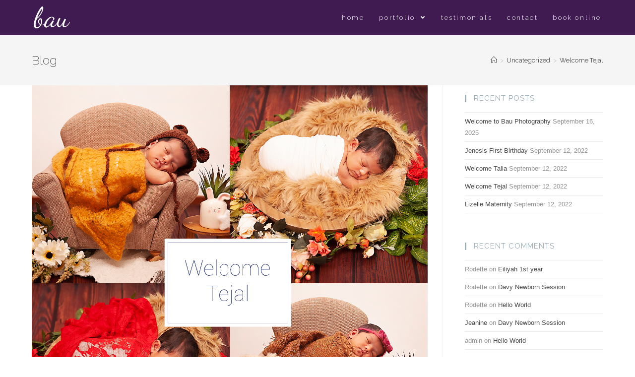

--- FILE ---
content_type: text/html; charset=UTF-8
request_url: https://baudine.photography/welcome-tejal/
body_size: 13319
content:
 
<!DOCTYPE html>
<html class="html" lang="en-US" prefix="og: http://ogp.me/ns#" itemscope itemtype="http://schema.org/WebPage">
<head>
	<meta charset="UTF-8">
	<link rel="profile" href="https://gmpg.org/xfn/11">

	<title>Welcome Tejal - Bau Photography</title>
<link rel="pingback" href="https://baudine.photography/xmlrpc.php">
<meta name="viewport" content="width=device-width, initial-scale=1">
<!-- This site is optimized with the Yoast SEO plugin v9.6 - https://yoast.com/wordpress/plugins/seo/ -->
<link rel="canonical" href="https://baudine.photography/welcome-tejal/" />
<meta property="og:locale" content="en_US" />
<meta property="og:type" content="article" />
<meta property="og:title" content="Welcome Tejal - Bau Photography" />
<meta property="og:description" content="Though she be but little, she is fierce. – Shakespeare" />
<meta property="og:url" content="https://baudine.photography/welcome-tejal/" />
<meta property="og:site_name" content="Bau Photography" />
<meta property="article:publisher" content="https://web.facebook.com/baudinephotography/" />
<meta property="article:section" content="Uncategorized" />
<meta property="article:published_time" content="2022-09-12T10:10:09+00:00" />
<meta property="article:modified_time" content="2022-09-12T10:19:10+00:00" />
<meta property="og:updated_time" content="2022-09-12T10:19:10+00:00" />
<meta property="og:image" content="https://baudine.photography/wp-content/uploads/2022/09/Tejal-newborn-1024x1024.jpg" />
<meta property="og:image:secure_url" content="https://baudine.photography/wp-content/uploads/2022/09/Tejal-newborn-1024x1024.jpg" />
<meta property="og:image:width" content="1024" />
<meta property="og:image:height" content="1024" />
<meta name="twitter:card" content="summary_large_image" />
<meta name="twitter:description" content="Though she be but little, she is fierce. – Shakespeare" />
<meta name="twitter:title" content="Welcome Tejal - Bau Photography" />
<meta name="twitter:image" content="https://baudine.photography/wp-content/uploads/2022/09/Tejal-newborn.jpg" />
<script type='application/ld+json'>{"@context":"https://schema.org","@type":"Organization","url":"https://baudine.photography/","sameAs":["https://web.facebook.com/baudinephotography/","https://www.instagram.com/baudine.photography/","https://www.youtube.com/channel/UCWa0sePBY3Zbjk_UwO3nf6Q"],"@id":"https://baudine.photography/#organization","name":"Bau Photography","logo":"https://baudine.photography/wp-content/uploads/2019/01/bau-logo.jpg"}</script>
<!-- / Yoast SEO plugin. -->

<link rel='dns-prefetch' href='//fonts.googleapis.com' />
<link rel='dns-prefetch' href='//s.w.org' />
<link rel="alternate" type="application/rss+xml" title="Bau Photography &raquo; Feed" href="https://baudine.photography/feed/" />
<link rel="alternate" type="application/rss+xml" title="Bau Photography &raquo; Comments Feed" href="https://baudine.photography/comments/feed/" />
<link rel="alternate" type="application/rss+xml" title="Bau Photography &raquo; Welcome Tejal Comments Feed" href="https://baudine.photography/welcome-tejal/feed/" />
		<script type="text/javascript">
			window._wpemojiSettings = {"baseUrl":"https:\/\/s.w.org\/images\/core\/emoji\/11\/72x72\/","ext":".png","svgUrl":"https:\/\/s.w.org\/images\/core\/emoji\/11\/svg\/","svgExt":".svg","source":{"concatemoji":"https:\/\/baudine.photography\/wp-includes\/js\/wp-emoji-release.min.js?ver=4.9.26"}};
			!function(e,a,t){var n,r,o,i=a.createElement("canvas"),p=i.getContext&&i.getContext("2d");function s(e,t){var a=String.fromCharCode;p.clearRect(0,0,i.width,i.height),p.fillText(a.apply(this,e),0,0);e=i.toDataURL();return p.clearRect(0,0,i.width,i.height),p.fillText(a.apply(this,t),0,0),e===i.toDataURL()}function c(e){var t=a.createElement("script");t.src=e,t.defer=t.type="text/javascript",a.getElementsByTagName("head")[0].appendChild(t)}for(o=Array("flag","emoji"),t.supports={everything:!0,everythingExceptFlag:!0},r=0;r<o.length;r++)t.supports[o[r]]=function(e){if(!p||!p.fillText)return!1;switch(p.textBaseline="top",p.font="600 32px Arial",e){case"flag":return s([55356,56826,55356,56819],[55356,56826,8203,55356,56819])?!1:!s([55356,57332,56128,56423,56128,56418,56128,56421,56128,56430,56128,56423,56128,56447],[55356,57332,8203,56128,56423,8203,56128,56418,8203,56128,56421,8203,56128,56430,8203,56128,56423,8203,56128,56447]);case"emoji":return!s([55358,56760,9792,65039],[55358,56760,8203,9792,65039])}return!1}(o[r]),t.supports.everything=t.supports.everything&&t.supports[o[r]],"flag"!==o[r]&&(t.supports.everythingExceptFlag=t.supports.everythingExceptFlag&&t.supports[o[r]]);t.supports.everythingExceptFlag=t.supports.everythingExceptFlag&&!t.supports.flag,t.DOMReady=!1,t.readyCallback=function(){t.DOMReady=!0},t.supports.everything||(n=function(){t.readyCallback()},a.addEventListener?(a.addEventListener("DOMContentLoaded",n,!1),e.addEventListener("load",n,!1)):(e.attachEvent("onload",n),a.attachEvent("onreadystatechange",function(){"complete"===a.readyState&&t.readyCallback()})),(n=t.source||{}).concatemoji?c(n.concatemoji):n.wpemoji&&n.twemoji&&(c(n.twemoji),c(n.wpemoji)))}(window,document,window._wpemojiSettings);
		</script>
		<style type="text/css">
img.wp-smiley,
img.emoji {
	display: inline !important;
	border: none !important;
	box-shadow: none !important;
	height: 1em !important;
	width: 1em !important;
	margin: 0 .07em !important;
	vertical-align: -0.1em !important;
	background: none !important;
	padding: 0 !important;
}
</style>
<link rel='stylesheet' id='wp_html5video_css-css'  href='https://baudine.photography/wp-content/plugins/html5-videogallery-plus-player/assets/css/video-js.css?ver=2.3.4' type='text/css' media='all' />
<link rel='stylesheet' id='wp_html5video_colcss-css'  href='https://baudine.photography/wp-content/plugins/html5-videogallery-plus-player/assets/css/video-style.css?ver=2.3.4' type='text/css' media='all' />
<link rel='stylesheet' id='wpos-magnific-popup-style-css'  href='https://baudine.photography/wp-content/plugins/html5-videogallery-plus-player/assets/css/magnific-popup.css?ver=2.3.4' type='text/css' media='all' />
<link rel='stylesheet' id='font-awesome-css'  href='https://baudine.photography/wp-content/themes/oceanwp/assets/fonts/fontawesome/css/all.min.css?ver=5.11.2' type='text/css' media='all' />
<link rel='stylesheet' id='simple-line-icons-css'  href='https://baudine.photography/wp-content/themes/oceanwp/assets/css/third/simple-line-icons.min.css?ver=2.4.0' type='text/css' media='all' />
<link rel='stylesheet' id='magnific-popup-css'  href='https://baudine.photography/wp-content/themes/oceanwp/assets/css/third/magnific-popup.min.css?ver=1.0.0' type='text/css' media='all' />
<link rel='stylesheet' id='slick-css'  href='https://baudine.photography/wp-content/themes/oceanwp/assets/css/third/slick.min.css?ver=1.6.0' type='text/css' media='all' />
<link rel='stylesheet' id='oceanwp-style-css'  href='https://baudine.photography/wp-content/themes/oceanwp/assets/css/style.min.css?ver=1.7.4' type='text/css' media='all' />
<link rel='stylesheet' id='oceanwp-google-font-great-vibes-css'  href='//fonts.googleapis.com/css?family=Great+Vibes%3A100%2C200%2C300%2C400%2C500%2C600%2C700%2C800%2C900%2C100i%2C200i%2C300i%2C400i%2C500i%2C600i%2C700i%2C800i%2C900i&#038;subset=latin&#038;ver=4.9.26' type='text/css' media='all' />
<link rel='stylesheet' id='oceanwp-google-font-raleway-css'  href='//fonts.googleapis.com/css?family=Raleway%3A100%2C200%2C300%2C400%2C500%2C600%2C700%2C800%2C900%2C100i%2C200i%2C300i%2C400i%2C500i%2C600i%2C700i%2C800i%2C900i&#038;subset=latin&#038;ver=4.9.26' type='text/css' media='all' />
<link rel='stylesheet' id='elementor-icons-css'  href='https://baudine.photography/wp-content/plugins/elementor/assets/lib/eicons/css/elementor-icons.min.css?ver=5.4.0' type='text/css' media='all' />
<link rel='stylesheet' id='elementor-animations-css'  href='https://baudine.photography/wp-content/plugins/elementor/assets/lib/animations/animations.min.css?ver=2.7.5' type='text/css' media='all' />
<link rel='stylesheet' id='elementor-frontend-css'  href='https://baudine.photography/wp-content/plugins/elementor/assets/css/frontend.min.css?ver=2.7.5' type='text/css' media='all' />
<link rel='stylesheet' id='elementor-pro-css'  href='https://baudine.photography/wp-content/plugins/elementor-pro/assets/css/frontend.min.css?ver=2.7.3' type='text/css' media='all' />
<link rel='stylesheet' id='font-awesome-5-all-css'  href='https://baudine.photography/wp-content/plugins/elementor/assets/lib/font-awesome/css/all.min.css?ver=2.7.5' type='text/css' media='all' />
<link rel='stylesheet' id='font-awesome-4-shim-css'  href='https://baudine.photography/wp-content/plugins/elementor/assets/lib/font-awesome/css/v4-shims.min.css?ver=2.7.5' type='text/css' media='all' />
<link rel='stylesheet' id='elementor-global-css'  href='https://baudine.photography/wp-content/uploads/elementor/css/global.css?ver=1699540537' type='text/css' media='all' />
<link rel='stylesheet' id='elementor-post-11054-css'  href='https://baudine.photography/wp-content/uploads/elementor/css/post-11054.css?ver=1663008200' type='text/css' media='all' />
<link rel='stylesheet' id='oe-widgets-style-css'  href='https://baudine.photography/wp-content/plugins/ocean-extra/assets/css/widgets.css?ver=4.9.26' type='text/css' media='all' />
<link rel='stylesheet' id='google-fonts-1-css'  href='https://fonts.googleapis.com/css?family=Roboto%3A100%2C100italic%2C200%2C200italic%2C300%2C300italic%2C400%2C400italic%2C500%2C500italic%2C600%2C600italic%2C700%2C700italic%2C800%2C800italic%2C900%2C900italic%7CRoboto+Slab%3A100%2C100italic%2C200%2C200italic%2C300%2C300italic%2C400%2C400italic%2C500%2C500italic%2C600%2C600italic%2C700%2C700italic%2C800%2C800italic%2C900%2C900italic%7CRaleway%3A100%2C100italic%2C200%2C200italic%2C300%2C300italic%2C400%2C400italic%2C500%2C500italic%2C600%2C600italic%2C700%2C700italic%2C800%2C800italic%2C900%2C900italic&#038;ver=4.9.26' type='text/css' media='all' />
<!--n2css--><script type='text/javascript' src='https://baudine.photography/wp-includes/js/jquery/jquery.js?ver=1.12.4'></script>
<script type='text/javascript' src='https://baudine.photography/wp-includes/js/jquery/jquery-migrate.min.js?ver=1.4.1'></script>
<script type='text/javascript' src='https://baudine.photography/wp-content/plugins/elementor/assets/lib/font-awesome/js/v4-shims.min.js?ver=2.7.5'></script>
<link rel='https://api.w.org/' href='https://baudine.photography/wp-json/' />
<link rel="EditURI" type="application/rsd+xml" title="RSD" href="https://baudine.photography/xmlrpc.php?rsd" />
<link rel="wlwmanifest" type="application/wlwmanifest+xml" href="https://baudine.photography/wp-includes/wlwmanifest.xml" /> 
<meta name="generator" content="WordPress 4.9.26" />
<link rel='shortlink' href='https://baudine.photography/?p=11054' />
<link rel="alternate" type="application/json+oembed" href="https://baudine.photography/wp-json/oembed/1.0/embed?url=https%3A%2F%2Fbaudine.photography%2Fwelcome-tejal%2F" />
<link rel="alternate" type="text/xml+oembed" href="https://baudine.photography/wp-json/oembed/1.0/embed?url=https%3A%2F%2Fbaudine.photography%2Fwelcome-tejal%2F&#038;format=xml" />
		<style type="text/css">.recentcomments a{display:inline !important;padding:0 !important;margin:0 !important;}</style>
		<link rel="icon" href="https://baudine.photography/wp-content/uploads/2026/01/cropped-bau-favicon-32x32.png" sizes="32x32" />
<link rel="icon" href="https://baudine.photography/wp-content/uploads/2026/01/cropped-bau-favicon-192x192.png" sizes="192x192" />
<link rel="apple-touch-icon-precomposed" href="https://baudine.photography/wp-content/uploads/2026/01/cropped-bau-favicon-180x180.png" />
<meta name="msapplication-TileImage" content="https://baudine.photography/wp-content/uploads/2026/01/cropped-bau-favicon-270x270.png" />

<!-- BEGIN ExactMetrics v5.3.10 Universal Analytics - https://exactmetrics.com/ -->
<script>
(function(i,s,o,g,r,a,m){i['GoogleAnalyticsObject']=r;i[r]=i[r]||function(){
	(i[r].q=i[r].q||[]).push(arguments)},i[r].l=1*new Date();a=s.createElement(o),
	m=s.getElementsByTagName(o)[0];a.async=1;a.src=g;m.parentNode.insertBefore(a,m)
})(window,document,'script','https://www.google-analytics.com/analytics.js','ga');
  ga('create', 'UA-124078765-1', 'auto');
  ga('send', 'pageview');
</script>
<!-- END ExactMetrics Universal Analytics -->
		<style type="text/css" id="wp-custom-css">
			/** Start Envato Elements CSS:Wedding Photography (157-3-a030ce61108067b66e77c040f2369150) **/.envato-kit-161-caption figcaption{margin-top:-40px}.envato-kit-161-fbox .elementor-flip-box__back{padding:10px}.envato-kit-161-fbox .elementor-flip-box__back .elementor-flip-box__layer__overlay{background-color:rgba(255,255,255,0.91)}.envato-kit-161-slideshow .elementor-main-swiper{height:85vh !important}.envato-kit-161-tabs .elementor-tabs{text-align:initial}.envato-kit-161-tabs .elementor-tab-title{border-radius:4px}/** End Envato Elements CSS:Wedding Photography (157-3-a030ce61108067b66e77c040f2369150) **//** Start Envato Elements CSS:Blocks (69-3-4f8cfb8a1a68ec007f2be7a02bdeadd9) **/.envato-kit-66-menu .e--pointer-framed .elementor-item:before{border-radius:1px}.envato-kit-66-subscription-form .elementor-form-fields-wrapper{position:relative}.envato-kit-66-subscription-form .elementor-form-fields-wrapper .elementor-field-type-submit{position:static}.envato-kit-66-subscription-form .elementor-form-fields-wrapper .elementor-field-type-submit button{position:absolute;top:50%;right:6px;transform:translate(0,-50%);-moz-transform:translate(0,-50%);-webmit-transform:translate(0,-50%)}.envato-kit-66-testi-slider .elementor-testimonial__footer{margin-top:-60px !important;z-index:99;position:relative}.envato-kit-66-featured-slider .elementor-slides .slick-prev{width:50px;height:50px;background-color:#ffffff !important;transform:rotate(45deg);-moz-transform:rotate(45deg);-webkit-transform:rotate(45deg);left:-25px !important;-webkit-box-shadow:0 1px 2px 1px rgba(0,0,0,0.32);-moz-box-shadow:0 1px 2px 1px rgba(0,0,0,0.32);box-shadow:0 1px 2px 1px rgba(0,0,0,0.32)}.envato-kit-66-featured-slider .elementor-slides .slick-prev:before{display:block;margin-top:0;margin-left:0;transform:rotate(-45deg);-moz-transform:rotate(-45deg);-webkit-transform:rotate(-45deg)}.envato-kit-66-featured-slider .elementor-slides .slick-next{width:50px;height:50px;background-color:#ffffff !important;transform:rotate(45deg);-moz-transform:rotate(45deg);-webkit-transform:rotate(45deg);right:-25px !important;-webkit-box-shadow:0 1px 2px 1px rgba(0,0,0,0.32);-moz-box-shadow:0 1px 2px 1px rgba(0,0,0,0.32);box-shadow:0 1px 2px 1px rgba(0,0,0,0.32)}.envato-kit-66-featured-slider .elementor-slides .slick-next:before{display:block;margin-top:-5px;margin-right:-5px;transform:rotate(-45deg);-moz-transform:rotate(-45deg);-webkit-transform:rotate(-45deg)}.envato-kit-66-orangetext{color:#f4511e}.envato-kit-66-countdown .elementor-countdown-label{display:inline-block !important;border:2px solid rgba(255,255,255,0.2);padding:9px 20px}/** End Envato Elements CSS:Blocks (69-3-4f8cfb8a1a68ec007f2be7a02bdeadd9) **/		</style>
	<!-- OceanWP CSS -->
<style type="text/css">
/* General CSS */a:hover,a.light:hover,.theme-heading .text::before,#top-bar-content >a:hover,#top-bar-social li.oceanwp-email a:hover,#site-navigation-wrap .dropdown-menu >li >a:hover,#site-header.medium-header #medium-searchform button:hover,.oceanwp-mobile-menu-icon a:hover,.blog-entry.post .blog-entry-header .entry-title a:hover,.blog-entry.post .blog-entry-readmore a:hover,.blog-entry.thumbnail-entry .blog-entry-category a,ul.meta li a:hover,.dropcap,.single nav.post-navigation .nav-links .title,body .related-post-title a:hover,body #wp-calendar caption,body .contact-info-widget.default i,body .contact-info-widget.big-icons i,body .custom-links-widget .oceanwp-custom-links li a:hover,body .custom-links-widget .oceanwp-custom-links li a:hover:before,body .posts-thumbnails-widget li a:hover,body .social-widget li.oceanwp-email a:hover,.comment-author .comment-meta .comment-reply-link,#respond #cancel-comment-reply-link:hover,#footer-widgets .footer-box a:hover,#footer-bottom a:hover,#footer-bottom #footer-bottom-menu a:hover,.sidr a:hover,.sidr-class-dropdown-toggle:hover,.sidr-class-menu-item-has-children.active >a,.sidr-class-menu-item-has-children.active >a >.sidr-class-dropdown-toggle,input[type=checkbox]:checked:before{color:#13adf9}input[type="button"],input[type="reset"],input[type="submit"],button[type="submit"],.button,#site-navigation-wrap .dropdown-menu >li.btn >a >span,.thumbnail:hover i,.post-quote-content,.omw-modal .omw-close-modal,body .contact-info-widget.big-icons li:hover i,body div.wpforms-container-full .wpforms-form input[type=submit],body div.wpforms-container-full .wpforms-form button[type=submit],body div.wpforms-container-full .wpforms-form .wpforms-page-button{background-color:#13adf9}.widget-title{border-color:#13adf9}blockquote{border-color:#13adf9}#searchform-dropdown{border-color:#13adf9}.dropdown-menu .sub-menu{border-color:#13adf9}.blog-entry.large-entry .blog-entry-readmore a:hover{border-color:#13adf9}.oceanwp-newsletter-form-wrap input[type="email"]:focus{border-color:#13adf9}.social-widget li.oceanwp-email a:hover{border-color:#13adf9}#respond #cancel-comment-reply-link:hover{border-color:#13adf9}body .contact-info-widget.big-icons li:hover i{border-color:#13adf9}#footer-widgets .oceanwp-newsletter-form-wrap input[type="email"]:focus{border-color:#13adf9}a{color:#474747}#main #content-wrap,.separate-layout #main #content-wrap{padding-top:0}body .theme-button,body input[type="submit"],body button[type="submit"],body button,body .button,body div.wpforms-container-full .wpforms-form input[type=submit],body div.wpforms-container-full .wpforms-form button[type=submit],body div.wpforms-container-full .wpforms-form .wpforms-page-button{background-color:#68438f}body .theme-button:hover,body input[type="submit"]:hover,body button[type="submit"]:hover,body button:hover,body .button:hover,body div.wpforms-container-full .wpforms-form input[type=submit]:hover,body div.wpforms-container-full .wpforms-form input[type=submit]:active,body div.wpforms-container-full .wpforms-form button[type=submit]:hover,body div.wpforms-container-full .wpforms-form button[type=submit]:active,body div.wpforms-container-full .wpforms-form .wpforms-page-button:hover,body div.wpforms-container-full .wpforms-form .wpforms-page-button:active{background-color:rgba(104,67,143,0.74)}/* Header CSS */#site-logo #site-logo-inner,.oceanwp-social-menu .social-menu-inner,#site-header.full_screen-header .menu-bar-inner,.after-header-content .after-header-content-inner{height:63px}#site-navigation-wrap .dropdown-menu >li >a,.oceanwp-mobile-menu-icon a,.after-header-content-inner >a{line-height:63px}#site-header,.has-transparent-header .is-sticky #site-header,.has-vh-transparent .is-sticky #site-header.vertical-header,#searchform-header-replace{background-color:#3f1b51}#site-header{border-color:#ffffff}#site-header-inner{padding:4px}#site-header.has-header-media .overlay-header-media{background-color:rgba(43,43,43,0.3)}#site-logo #site-logo-inner a img,#site-header.center-header #site-navigation-wrap .middle-site-logo a img{max-width:246px}#site-header #site-logo #site-logo-inner a img,#site-header.center-header #site-navigation-wrap .middle-site-logo a img{max-height:45px}#site-logo a.site-logo-text{color:#ffffff}#site-logo a.site-logo-text:hover{color:#0a0000}.effect-two #site-navigation-wrap .dropdown-menu >li >a.menu-link >span:after,.effect-eight #site-navigation-wrap .dropdown-menu >li >a.menu-link >span:before,.effect-eight #site-navigation-wrap .dropdown-menu >li >a.menu-link >span:after{background-color:rgba(255,255,255,0.11)}.effect-six #site-navigation-wrap .dropdown-menu >li >a.menu-link >span:before,.effect-six #site-navigation-wrap .dropdown-menu >li >a.menu-link >span:after{border-color:rgba(255,255,255,0.11)}.effect-ten #site-navigation-wrap .dropdown-menu >li >a.menu-link:hover >span,.effect-ten #site-navigation-wrap .dropdown-menu >li.sfHover >a.menu-link >span{-webkit-box-shadow:0 0 10px 4px rgba(255,255,255,0.11);-moz-box-shadow:0 0 10px 4px rgba(255,255,255,0.11);box-shadow:0 0 10px 4px rgba(255,255,255,0.11)}#site-navigation-wrap .dropdown-menu >li >a,.oceanwp-mobile-menu-icon a,#searchform-header-replace-close{color:#ffffff}#site-navigation-wrap .dropdown-menu >li >a:hover,.oceanwp-mobile-menu-icon a:hover,#searchform-header-replace-close:hover{color:#ffffff}#site-navigation-wrap .dropdown-menu >.current-menu-item >a,#site-navigation-wrap .dropdown-menu >.current-menu-ancestor >a,#site-navigation-wrap .dropdown-menu >.current-menu-item >a:hover,#site-navigation-wrap .dropdown-menu >.current-menu-ancestor >a:hover{color:#ffffff}#site-navigation-wrap .dropdown-menu >li >a{background-color:rgba(255,255,255,0)}.dropdown-menu .sub-menu{min-width:173px}.dropdown-menu .sub-menu,#searchform-dropdown,.current-shop-items-dropdown{background-color:#3f1b51}.dropdown-menu .sub-menu,#searchform-dropdown,.current-shop-items-dropdown{border-color:#74588e}.dropdown-menu ul li a.menu-link{color:#ffffff}.dropdown-menu ul >.current-menu-item >a.menu-link{color:#8e8e8e}.dropdown-menu ul >.current-menu-item >a.menu-link{background-color:#ffffff}.navigation li.mega-cat .mega-cat-title{background-color:#ffffff}.navigation li.mega-cat ul li .mega-post-date{color:#3e1b51}/* Sidebar CSS */.widget-area{background-color:#ffffff}.widget-area .sidebar-box{background-color:#ffffff}.widget-area .sidebar-box{padding:19px 0 0 14px}.widget-title{border-color:rgba(50,90,112,0.5)}/* Footer Bottom CSS */#footer-bottom{padding:22px 0 15px 0}#footer-bottom{background-color:#ffffff}#footer-bottom,#footer-bottom p{color:#000000}/* Typography CSS */h1{font-weight:200;color:#000000}#site-logo a.site-logo-text{font-family:Great Vibes}#site-navigation-wrap .dropdown-menu >li >a,#site-header.full_screen-header .fs-dropdown-menu >li >a,#site-header.top-header #site-navigation-wrap .dropdown-menu >li >a,#site-header.center-header #site-navigation-wrap .dropdown-menu >li >a,#site-header.medium-header #site-navigation-wrap .dropdown-menu >li >a,.oceanwp-mobile-menu-icon a{font-family:Raleway;font-weight:300;font-size:13px;letter-spacing:2.6px;text-transform:lowercase}.page-header .page-header-title,.page-header.background-image-page-header .page-header-title{font-family:Raleway;font-weight:200}.site-breadcrumbs{font-family:Raleway}.blog-entry.post .blog-entry-header .entry-title a{font-weight:100;font-size:24px;color:#000000}.single-post .entry-title{font-family:Raleway;font-weight:300;color:rgba(50,90,112,0.5)}.sidebar-box .widget-title{font-family:Raleway;font-size:15px;color:rgba(50,90,112,0.5)}
</style></head>

<body class="post-template-default single single-post postid-11054 single-format-standard wp-custom-logo oceanwp-theme dropdown-mobile no-header-border default-breakpoint has-sidebar content-right-sidebar post-in-category-uncategorized has-breadcrumbs has-blog-grid elementor-default elementor-page elementor-page-11054">

	
	<div id="outer-wrap" class="site clr">

		
		<div id="wrap" class="clr">

			
			
<header id="site-header" class="minimal-header effect-six clr" data-height="63" itemscope="itemscope" itemtype="http://schema.org/WPHeader">

	
		
			
			<div id="site-header-inner" class="clr container">

				
				

<div id="site-logo" class="clr" itemscope itemtype="http://schema.org/Brand">

	
	<div id="site-logo-inner" class="clr">

		<a href="https://baudine.photography/" class="custom-logo-link" rel="home" itemprop="url"><img width="1024" height="630" src="https://baudine.photography/wp-content/uploads/2022/02/Bau-Logo-White.png" class="custom-logo" alt="Bau Photography" itemprop="logo" srcset="https://baudine.photography/wp-content/uploads/2022/02/Bau-Logo-White.png 1024w, https://baudine.photography/wp-content/uploads/2022/02/Bau-Logo-White-300x185.png 300w, https://baudine.photography/wp-content/uploads/2022/02/Bau-Logo-White-768x473.png 768w" sizes="(max-width: 1024px) 100vw, 1024px" /></a>
	</div><!-- #site-logo-inner -->

	
	
</div><!-- #site-logo -->

			<div id="site-navigation-wrap" class="clr">
		
			
			
			<nav id="site-navigation" class="navigation main-navigation clr" itemscope="itemscope" itemtype="http://schema.org/SiteNavigationElement">

				<ul id="menu-main" class="main-menu dropdown-menu sf-menu"><li id="menu-item-20" class="menu-item menu-item-type-custom menu-item-object-custom menu-item-home menu-item-20"><a href="https://baudine.photography/" class="menu-link"><span class="text-wrap">Home</span></a></li><li id="menu-item-978" class="menu-item menu-item-type-post_type menu-item-object-page menu-item-has-children dropdown menu-item-978"><a href="https://baudine.photography/portfolio/" class="menu-link"><span class="text-wrap">Portfolio <span class="nav-arrow fa fa-angle-down"></span></span></a>
<ul class="sub-menu">
	<li id="menu-item-11791" class="menu-item menu-item-type-post_type menu-item-object-page menu-item-11791"><a href="https://baudine.photography/baby-plan-2/" class="menu-link"><span class="text-wrap">The Baby Plan</span></a></li>	<li id="menu-item-11415" class="menu-item menu-item-type-post_type menu-item-object-page menu-item-11415"><a href="https://baudine.photography/maternitysession/" class="menu-link"><span class="text-wrap">Maternity</span></a></li>	<li id="menu-item-11528" class="menu-item menu-item-type-post_type menu-item-object-page menu-item-11528"><a href="https://baudine.photography/newborn/" class="menu-link"><span class="text-wrap">Newborn</span></a></li>	<li id="menu-item-11647" class="menu-item menu-item-type-post_type menu-item-object-page menu-item-11647"><a href="https://baudine.photography/sitter-session/" class="menu-link"><span class="text-wrap">Sitter (Six Months)</span></a></li>	<li id="menu-item-11705" class="menu-item menu-item-type-post_type menu-item-object-page menu-item-11705"><a href="https://baudine.photography/first-birthday-session/" class="menu-link"><span class="text-wrap">First Birthday</span></a></li>	<li id="menu-item-1578" class="menu-item menu-item-type-post_type menu-item-object-page menu-item-1578"><a href="https://baudine.photography/family/" class="menu-link"><span class="text-wrap">Family</span></a></li>	<li id="menu-item-1165" class="menu-item menu-item-type-post_type menu-item-object-page menu-item-1165"><a href="https://baudine.photography/weddings/" class="menu-link"><span class="text-wrap">Weddings</span></a></li>	<li id="menu-item-9649" class="menu-item menu-item-type-post_type menu-item-object-page menu-item-9649"><a href="https://baudine.photography/portfolio/engagements/" class="menu-link"><span class="text-wrap">Engagements</span></a></li>	<li id="menu-item-11761" class="menu-item menu-item-type-post_type menu-item-object-page menu-item-11761"><a href="https://baudine.photography/headshots-corporate-events/" class="menu-link"><span class="text-wrap">Headshots &#038; Corporate Events</span></a></li></ul>
</li><li id="menu-item-11881" class="menu-item menu-item-type-post_type menu-item-object-page menu-item-11881"><a href="https://baudine.photography/testimonials/" class="menu-link"><span class="text-wrap">Testimonials</span></a></li><li id="menu-item-23" class="menu-item menu-item-type-post_type menu-item-object-page menu-item-23"><a href="https://baudine.photography/contact/" class="menu-link"><span class="text-wrap">Contact</span></a></li><li id="menu-item-11355" class="menu-item menu-item-type-custom menu-item-object-custom menu-item-11355"><a href="https://tave.com/bau-photography/schedule/consultation-with-bau-photography" class="menu-link"><span class="text-wrap">Book Online</span></a></li></ul>
			</nav><!-- #site-navigation -->

			
			
					</div><!-- #site-navigation-wrap -->
		
		
	
				
	<div class="oceanwp-mobile-menu-icon clr mobile-right">

		
		
		
		<a href="#" class="mobile-menu">
							<i class="fa fa-bars"></i>
							<span class="oceanwp-text">Menu</span>

									<span class="oceanwp-close-text">Close</span>
						</a>

		
		
		
	</div><!-- #oceanwp-mobile-menu-navbar -->


			</div><!-- #site-header-inner -->

			
<div id="mobile-dropdown" class="clr">

	<nav class="clr" itemscope="itemscope" itemtype="http://schema.org/SiteNavigationElement">

		
	<div id="mobile-nav" class="navigation clr">

		<ul id="menu-main-1" class="menu"><li class="menu-item menu-item-type-custom menu-item-object-custom menu-item-home menu-item-20"><a href="https://baudine.photography/">Home</a></li>
<li class="menu-item menu-item-type-post_type menu-item-object-page menu-item-has-children menu-item-978"><a href="https://baudine.photography/portfolio/">Portfolio</a>
<ul class="sub-menu">
	<li class="menu-item menu-item-type-post_type menu-item-object-page menu-item-11791"><a href="https://baudine.photography/baby-plan-2/">The Baby Plan</a></li>
	<li class="menu-item menu-item-type-post_type menu-item-object-page menu-item-11415"><a href="https://baudine.photography/maternitysession/">Maternity</a></li>
	<li class="menu-item menu-item-type-post_type menu-item-object-page menu-item-11528"><a href="https://baudine.photography/newborn/">Newborn</a></li>
	<li class="menu-item menu-item-type-post_type menu-item-object-page menu-item-11647"><a href="https://baudine.photography/sitter-session/">Sitter (Six Months)</a></li>
	<li class="menu-item menu-item-type-post_type menu-item-object-page menu-item-11705"><a href="https://baudine.photography/first-birthday-session/">First Birthday</a></li>
	<li class="menu-item menu-item-type-post_type menu-item-object-page menu-item-1578"><a href="https://baudine.photography/family/">Family</a></li>
	<li class="menu-item menu-item-type-post_type menu-item-object-page menu-item-1165"><a href="https://baudine.photography/weddings/">Weddings</a></li>
	<li class="menu-item menu-item-type-post_type menu-item-object-page menu-item-9649"><a href="https://baudine.photography/portfolio/engagements/">Engagements</a></li>
	<li class="menu-item menu-item-type-post_type menu-item-object-page menu-item-11761"><a href="https://baudine.photography/headshots-corporate-events/">Headshots &#038; Corporate Events</a></li>
</ul>
</li>
<li class="menu-item menu-item-type-post_type menu-item-object-page menu-item-11881"><a href="https://baudine.photography/testimonials/">Testimonials</a></li>
<li class="menu-item menu-item-type-post_type menu-item-object-page menu-item-23"><a href="https://baudine.photography/contact/">Contact</a></li>
<li class="menu-item menu-item-type-custom menu-item-object-custom menu-item-11355"><a href="https://tave.com/bau-photography/schedule/consultation-with-bau-photography">Book Online</a></li>
</ul>
	</div>


	</nav>

</div>
			
		
				
	
</header><!-- #site-header -->


						
			<main id="main" class="site-main clr" >

				

<header class="page-header">

	
	<div class="container clr page-header-inner">

		
			<h3 class="page-header-title clr" itemprop="headline">Blog</h3>

			
		
		<nav aria-label="Breadcrumbs" class="site-breadcrumbs clr" itemprop="breadcrumb"><ol class="trail-items" itemscope itemtype="http://schema.org/BreadcrumbList"><meta name="numberOfItems" content="3" /><meta name="itemListOrder" content="Ascending" /><li class="trail-item trail-begin" itemprop="itemListElement" itemscope itemtype="https://schema.org/ListItem"><a href="https://baudine.photography" rel="home" aria-label="Home" itemtype="https://schema.org/Thing" itemprop="item"><span itemprop="name"><span class="icon-home"></span><span class="breadcrumb-home has-icon">Home</span></span></a><span class="breadcrumb-sep">></span><meta content="1" itemprop="position" /></li><li class="trail-item" itemprop="itemListElement" itemscope itemtype="https://schema.org/ListItem"><a href="https://baudine.photography/category/uncategorized/" itemtype="https://schema.org/Thing" itemprop="item"><span itemprop="name">Uncategorized</span></a><span class="breadcrumb-sep">></span><meta content="2" itemprop="position" /></li><li class="trail-item trail-end" itemprop="itemListElement" itemscope itemtype="https://schema.org/ListItem"><a href="https://baudine.photography/welcome-tejal/" itemtype="https://schema.org/Thing" itemprop="item"><span itemprop="name">Welcome Tejal</span></a><meta content="3" itemprop="position" /></li></ol></nav>
	</div><!-- .page-header-inner -->

	
	
</header><!-- .page-header -->


	
	<div id="content-wrap" class="container clr">

		
		<div id="primary" class="content-area clr">

			
			<div id="content" class="site-content clr">

				
				
<article id="post-11054">

	
<div class="thumbnail">

	<img width="1476" height="1476" src="https://baudine.photography/wp-content/uploads/2022/09/Tejal-newborn.jpg" class="attachment-full size-full wp-post-image" alt="Welcome Tejal" itemprop="image" srcset="https://baudine.photography/wp-content/uploads/2022/09/Tejal-newborn.jpg 1476w, https://baudine.photography/wp-content/uploads/2022/09/Tejal-newborn-50x50.jpg 50w, https://baudine.photography/wp-content/uploads/2022/09/Tejal-newborn-300x300.jpg 300w, https://baudine.photography/wp-content/uploads/2022/09/Tejal-newborn-768x768.jpg 768w, https://baudine.photography/wp-content/uploads/2022/09/Tejal-newborn-1024x1024.jpg 1024w" sizes="(max-width: 1476px) 100vw, 1476px" />
</div><!-- .thumbnail -->

<header class="entry-header clr">
	<h2 class="single-post-title entry-title" itemprop="headline">Welcome Tejal</h2><!-- .single-post-title -->
</header><!-- .entry-header -->



<ul class="meta clr">

	
					<li class="meta-author" itemprop="name"><i class="icon-user"></i><a href="https://baudine.photography/author/admin/" title="Posts by admin" rel="author"  itemprop="author" itemscope="itemscope" itemtype="http://schema.org/Person">admin</a></li>
		
		
		
		
	
		
					<li class="meta-date" itemprop="datePublished"><i class="icon-clock"></i>September 12, 2022</li>
		
		
		
	
		
		
					<li class="meta-cat"><i class="icon-folder"></i><a href="https://baudine.photography/category/uncategorized/" rel="category tag">Uncategorized</a></li>
		
		
	
		
		
		
					<li class="meta-comments"><i class="icon-bubble"></i><a href="https://baudine.photography/welcome-tejal/#respond" class="comments-link local" >0 Comments</a></li>
		
		
</ul>



<div class="entry-content clr" itemprop="text">
			<div data-elementor-type="wp-post" data-elementor-id="11054" class="elementor elementor-11054" data-elementor-settings="[]">
			<div class="elementor-inner">
				<div class="elementor-section-wrap">
							<section class="elementor-element elementor-element-8027164 elementor-section-boxed elementor-section-height-default elementor-section-height-default elementor-section elementor-top-section" data-id="8027164" data-element_type="section">
						<div class="elementor-container elementor-column-gap-default">
				<div class="elementor-row">
				<div class="elementor-element elementor-element-928256e elementor-column elementor-col-100 elementor-top-column" data-id="928256e" data-element_type="column">
			<div class="elementor-column-wrap  elementor-element-populated">
					<div class="elementor-widget-wrap">
				<div class="elementor-element elementor-element-e37e2fe elementor-widget elementor-widget-text-editor" data-id="e37e2fe" data-element_type="widget" data-widget_type="text-editor.default">
				<div class="elementor-widget-container">
					<div class="elementor-text-editor elementor-clearfix"><p>Though she be but little, she is fierce. – Shakespeare</p></div>
				</div>
				</div>
						</div>
			</div>
		</div>
						</div>
			</div>
		</section>
				<section class="elementor-element elementor-element-1d8d014 elementor-section-boxed elementor-section-height-default elementor-section-height-default elementor-section elementor-top-section" data-id="1d8d014" data-element_type="section">
						<div class="elementor-container elementor-column-gap-default">
				<div class="elementor-row">
				<div class="elementor-element elementor-element-8749b0a elementor-column elementor-col-100 elementor-top-column" data-id="8749b0a" data-element_type="column">
			<div class="elementor-column-wrap  elementor-element-populated">
					<div class="elementor-widget-wrap">
				<div class="elementor-element elementor-element-660cfdf elementor-widget elementor-widget-image" data-id="660cfdf" data-element_type="widget" data-widget_type="image.default">
				<div class="elementor-widget-container">
					<div class="elementor-image">
										<img width="1024" height="683" src="https://baudine.photography/wp-content/uploads/2022/09/IMG_8912-Edit-1024x683.jpg" class="attachment-large size-large" alt="" srcset="https://baudine.photography/wp-content/uploads/2022/09/IMG_8912-Edit.jpg 1024w, https://baudine.photography/wp-content/uploads/2022/09/IMG_8912-Edit-300x200.jpg 300w, https://baudine.photography/wp-content/uploads/2022/09/IMG_8912-Edit-768x512.jpg 768w" sizes="(max-width: 1024px) 100vw, 1024px" />											</div>
				</div>
				</div>
						</div>
			</div>
		</div>
						</div>
			</div>
		</section>
				<section class="elementor-element elementor-element-e8a35bb elementor-section-boxed elementor-section-height-default elementor-section-height-default elementor-section elementor-top-section" data-id="e8a35bb" data-element_type="section">
						<div class="elementor-container elementor-column-gap-default">
				<div class="elementor-row">
				<div class="elementor-element elementor-element-2800719 elementor-column elementor-col-100 elementor-top-column" data-id="2800719" data-element_type="column">
			<div class="elementor-column-wrap  elementor-element-populated">
					<div class="elementor-widget-wrap">
				<div class="elementor-element elementor-element-2d8153d elementor-widget elementor-widget-gallery" data-id="2d8153d" data-element_type="widget" data-settings="{&quot;gallery_layout&quot;:&quot;justified&quot;,&quot;ideal_row_height&quot;:{&quot;unit&quot;:&quot;px&quot;,&quot;size&quot;:210,&quot;sizes&quot;:[]},&quot;ideal_row_height_tablet&quot;:{&quot;unit&quot;:&quot;px&quot;,&quot;size&quot;:150,&quot;sizes&quot;:[]},&quot;ideal_row_height_mobile&quot;:{&quot;unit&quot;:&quot;px&quot;,&quot;size&quot;:150,&quot;sizes&quot;:[]},&quot;gap&quot;:{&quot;unit&quot;:&quot;px&quot;,&quot;size&quot;:10,&quot;sizes&quot;:[]},&quot;gap_tablet&quot;:{&quot;unit&quot;:&quot;px&quot;,&quot;size&quot;:10,&quot;sizes&quot;:[]},&quot;gap_mobile&quot;:{&quot;unit&quot;:&quot;px&quot;,&quot;size&quot;:10,&quot;sizes&quot;:[]},&quot;link_to&quot;:&quot;file&quot;,&quot;overlay_background&quot;:&quot;yes&quot;,&quot;content_hover_animation&quot;:&quot;fade-in&quot;}" data-widget_type="gallery.default">
				<div class="elementor-widget-container">
					<div class="elementor-gallery__container">
			
				<a class="e-gallery-item elementor-gallery-item elementor-animated-content" data-elementor-lightbox-slideshow="all" href="https://baudine.photography/wp-content/uploads/2022/09/IMG_8878-Edit.jpg">
					<div class="e-gallery-image elementor-gallery-item__image" data-thumbnail="https://baudine.photography/wp-content/uploads/2022/09/IMG_8878-Edit-300x200.jpg" alt="" ></div>
										<div class="elementor-gallery-item__overlay"></div>
														</a>
			
				<a class="e-gallery-item elementor-gallery-item elementor-animated-content" data-elementor-lightbox-slideshow="all" href="https://baudine.photography/wp-content/uploads/2022/09/IMG_8885-Edit.jpg">
					<div class="e-gallery-image elementor-gallery-item__image" data-thumbnail="https://baudine.photography/wp-content/uploads/2022/09/IMG_8885-Edit-300x200.jpg" alt="" ></div>
										<div class="elementor-gallery-item__overlay"></div>
														</a>
			
				<a class="e-gallery-item elementor-gallery-item elementor-animated-content" data-elementor-lightbox-slideshow="all" href="https://baudine.photography/wp-content/uploads/2022/09/IMG_8888-Edit.jpg">
					<div class="e-gallery-image elementor-gallery-item__image" data-thumbnail="https://baudine.photography/wp-content/uploads/2022/09/IMG_8888-Edit-300x200.jpg" alt="" ></div>
										<div class="elementor-gallery-item__overlay"></div>
														</a>
			
				<a class="e-gallery-item elementor-gallery-item elementor-animated-content" data-elementor-lightbox-slideshow="all" href="https://baudine.photography/wp-content/uploads/2022/09/IMG_8891-Edit.jpg">
					<div class="e-gallery-image elementor-gallery-item__image" data-thumbnail="https://baudine.photography/wp-content/uploads/2022/09/IMG_8891-Edit-200x300.jpg" alt="" ></div>
										<div class="elementor-gallery-item__overlay"></div>
														</a>
			
				<a class="e-gallery-item elementor-gallery-item elementor-animated-content" data-elementor-lightbox-slideshow="all" href="https://baudine.photography/wp-content/uploads/2022/09/IMG_8919-Edit.jpg">
					<div class="e-gallery-image elementor-gallery-item__image" data-thumbnail="https://baudine.photography/wp-content/uploads/2022/09/IMG_8919-Edit-300x200.jpg" alt="" ></div>
										<div class="elementor-gallery-item__overlay"></div>
														</a>
			
				<a class="e-gallery-item elementor-gallery-item elementor-animated-content" data-elementor-lightbox-slideshow="all" href="https://baudine.photography/wp-content/uploads/2022/09/IMG_8926-Edit.jpg">
					<div class="e-gallery-image elementor-gallery-item__image" data-thumbnail="https://baudine.photography/wp-content/uploads/2022/09/IMG_8926-Edit-300x200.jpg" alt="" ></div>
										<div class="elementor-gallery-item__overlay"></div>
														</a>
			
				<a class="e-gallery-item elementor-gallery-item elementor-animated-content" data-elementor-lightbox-slideshow="all" href="https://baudine.photography/wp-content/uploads/2022/09/IMG_8930-Edit.jpg">
					<div class="e-gallery-image elementor-gallery-item__image" data-thumbnail="https://baudine.photography/wp-content/uploads/2022/09/IMG_8930-Edit-300x200.jpg" alt="" ></div>
										<div class="elementor-gallery-item__overlay"></div>
														</a>
			
				<a class="e-gallery-item elementor-gallery-item elementor-animated-content" data-elementor-lightbox-slideshow="all" href="https://baudine.photography/wp-content/uploads/2022/09/IMG_8931-Edit.jpg">
					<div class="e-gallery-image elementor-gallery-item__image" data-thumbnail="https://baudine.photography/wp-content/uploads/2022/09/IMG_8931-Edit-300x200.jpg" alt="" ></div>
										<div class="elementor-gallery-item__overlay"></div>
														</a>
			
				<a class="e-gallery-item elementor-gallery-item elementor-animated-content" data-elementor-lightbox-slideshow="all" href="https://baudine.photography/wp-content/uploads/2022/09/IMG_8938-Edit.jpg">
					<div class="e-gallery-image elementor-gallery-item__image" data-thumbnail="https://baudine.photography/wp-content/uploads/2022/09/IMG_8938-Edit-200x300.jpg" alt="" ></div>
										<div class="elementor-gallery-item__overlay"></div>
														</a>
					</div>
			</div>
				</div>
						</div>
			</div>
		</div>
						</div>
			</div>
		</section>
				<section class="elementor-element elementor-element-d607e44 elementor-section-boxed elementor-section-height-default elementor-section-height-default elementor-section elementor-top-section" data-id="d607e44" data-element_type="section">
						<div class="elementor-container elementor-column-gap-default">
				<div class="elementor-row">
				<div class="elementor-element elementor-element-ff6bb89 elementor-column elementor-col-100 elementor-top-column" data-id="ff6bb89" data-element_type="column">
			<div class="elementor-column-wrap  elementor-element-populated">
					<div class="elementor-widget-wrap">
				<div class="elementor-element elementor-element-f3c77db elementor-widget elementor-widget-gallery" data-id="f3c77db" data-element_type="widget" data-settings="{&quot;gallery_layout&quot;:&quot;justified&quot;,&quot;ideal_row_height&quot;:{&quot;unit&quot;:&quot;px&quot;,&quot;size&quot;:344,&quot;sizes&quot;:[]},&quot;ideal_row_height_tablet&quot;:{&quot;unit&quot;:&quot;px&quot;,&quot;size&quot;:150,&quot;sizes&quot;:[]},&quot;ideal_row_height_mobile&quot;:{&quot;unit&quot;:&quot;px&quot;,&quot;size&quot;:150,&quot;sizes&quot;:[]},&quot;gap&quot;:{&quot;unit&quot;:&quot;px&quot;,&quot;size&quot;:10,&quot;sizes&quot;:[]},&quot;gap_tablet&quot;:{&quot;unit&quot;:&quot;px&quot;,&quot;size&quot;:10,&quot;sizes&quot;:[]},&quot;gap_mobile&quot;:{&quot;unit&quot;:&quot;px&quot;,&quot;size&quot;:10,&quot;sizes&quot;:[]},&quot;link_to&quot;:&quot;file&quot;,&quot;overlay_background&quot;:&quot;yes&quot;,&quot;content_hover_animation&quot;:&quot;fade-in&quot;}" data-widget_type="gallery.default">
				<div class="elementor-widget-container">
					<div class="elementor-gallery__container">
			
				<a class="e-gallery-item elementor-gallery-item elementor-animated-content" data-elementor-lightbox-slideshow="all" href="https://baudine.photography/wp-content/uploads/2022/09/IMG_8993-Edit.jpg">
					<div class="e-gallery-image elementor-gallery-item__image" data-thumbnail="https://baudine.photography/wp-content/uploads/2022/09/IMG_8993-Edit-200x300.jpg" alt="" ></div>
										<div class="elementor-gallery-item__overlay"></div>
														</a>
			
				<a class="e-gallery-item elementor-gallery-item elementor-animated-content" data-elementor-lightbox-slideshow="all" href="https://baudine.photography/wp-content/uploads/2022/09/IMG_9018-Edit.jpg">
					<div class="e-gallery-image elementor-gallery-item__image" data-thumbnail="https://baudine.photography/wp-content/uploads/2022/09/IMG_9018-Edit-200x300.jpg" alt="" ></div>
										<div class="elementor-gallery-item__overlay"></div>
														</a>
			
				<a class="e-gallery-item elementor-gallery-item elementor-animated-content" data-elementor-lightbox-slideshow="all" href="https://baudine.photography/wp-content/uploads/2022/09/IMG_9031-Edit.jpg">
					<div class="e-gallery-image elementor-gallery-item__image" data-thumbnail="https://baudine.photography/wp-content/uploads/2022/09/IMG_9031-Edit-200x300.jpg" alt="" ></div>
										<div class="elementor-gallery-item__overlay"></div>
														</a>
					</div>
			</div>
				</div>
						</div>
			</div>
		</div>
						</div>
			</div>
		</section>
				<section class="elementor-element elementor-element-cbd3570 elementor-section-boxed elementor-section-height-default elementor-section-height-default elementor-section elementor-top-section" data-id="cbd3570" data-element_type="section">
						<div class="elementor-container elementor-column-gap-default">
				<div class="elementor-row">
				<div class="elementor-element elementor-element-c9354a2 elementor-column elementor-col-100 elementor-top-column" data-id="c9354a2" data-element_type="column">
			<div class="elementor-column-wrap  elementor-element-populated">
					<div class="elementor-widget-wrap">
				<div class="elementor-element elementor-element-9edb7b3 elementor-widget elementor-widget-gallery" data-id="9edb7b3" data-element_type="widget" data-settings="{&quot;gallery_layout&quot;:&quot;justified&quot;,&quot;ideal_row_height&quot;:{&quot;unit&quot;:&quot;px&quot;,&quot;size&quot;:199,&quot;sizes&quot;:[]},&quot;ideal_row_height_tablet&quot;:{&quot;unit&quot;:&quot;px&quot;,&quot;size&quot;:150,&quot;sizes&quot;:[]},&quot;ideal_row_height_mobile&quot;:{&quot;unit&quot;:&quot;px&quot;,&quot;size&quot;:150,&quot;sizes&quot;:[]},&quot;gap&quot;:{&quot;unit&quot;:&quot;px&quot;,&quot;size&quot;:10,&quot;sizes&quot;:[]},&quot;gap_tablet&quot;:{&quot;unit&quot;:&quot;px&quot;,&quot;size&quot;:10,&quot;sizes&quot;:[]},&quot;gap_mobile&quot;:{&quot;unit&quot;:&quot;px&quot;,&quot;size&quot;:10,&quot;sizes&quot;:[]},&quot;link_to&quot;:&quot;file&quot;,&quot;overlay_background&quot;:&quot;yes&quot;,&quot;content_hover_animation&quot;:&quot;fade-in&quot;}" data-widget_type="gallery.default">
				<div class="elementor-widget-container">
					<div class="elementor-gallery__container">
			
				<a class="e-gallery-item elementor-gallery-item elementor-animated-content" data-elementor-lightbox-slideshow="all" href="https://baudine.photography/wp-content/uploads/2022/09/IMG_9285-Edit-2.jpg">
					<div class="e-gallery-image elementor-gallery-item__image" data-thumbnail="https://baudine.photography/wp-content/uploads/2022/09/IMG_9285-Edit-2-200x300.jpg" alt="" ></div>
										<div class="elementor-gallery-item__overlay"></div>
														</a>
			
				<a class="e-gallery-item elementor-gallery-item elementor-animated-content" data-elementor-lightbox-slideshow="all" href="https://baudine.photography/wp-content/uploads/2022/09/IMG_9281-Edit-2.jpg">
					<div class="e-gallery-image elementor-gallery-item__image" data-thumbnail="https://baudine.photography/wp-content/uploads/2022/09/IMG_9281-Edit-2-200x300.jpg" alt="" ></div>
										<div class="elementor-gallery-item__overlay"></div>
														</a>
			
				<a class="e-gallery-item elementor-gallery-item elementor-animated-content" data-elementor-lightbox-slideshow="all" href="https://baudine.photography/wp-content/uploads/2022/09/IMG_9258-Edit-2-2.jpg">
					<div class="e-gallery-image elementor-gallery-item__image" data-thumbnail="https://baudine.photography/wp-content/uploads/2022/09/IMG_9258-Edit-2-2-300x200.jpg" alt="" ></div>
										<div class="elementor-gallery-item__overlay"></div>
														</a>
			
				<a class="e-gallery-item elementor-gallery-item elementor-animated-content" data-elementor-lightbox-slideshow="all" href="https://baudine.photography/wp-content/uploads/2022/09/IMG_9272-Edit-2.jpg">
					<div class="e-gallery-image elementor-gallery-item__image" data-thumbnail="https://baudine.photography/wp-content/uploads/2022/09/IMG_9272-Edit-2-200x300.jpg" alt="" ></div>
										<div class="elementor-gallery-item__overlay"></div>
														</a>
			
				<a class="e-gallery-item elementor-gallery-item elementor-animated-content" data-elementor-lightbox-slideshow="all" href="https://baudine.photography/wp-content/uploads/2022/09/IMG_9269-Edit-2.jpg">
					<div class="e-gallery-image elementor-gallery-item__image" data-thumbnail="https://baudine.photography/wp-content/uploads/2022/09/IMG_9269-Edit-2-200x300.jpg" alt="" ></div>
										<div class="elementor-gallery-item__overlay"></div>
														</a>
					</div>
			</div>
				</div>
						</div>
			</div>
		</div>
						</div>
			</div>
		</section>
				<section class="elementor-element elementor-element-4a75c0a elementor-section-boxed elementor-section-height-default elementor-section-height-default elementor-section elementor-top-section" data-id="4a75c0a" data-element_type="section">
						<div class="elementor-container elementor-column-gap-default">
				<div class="elementor-row">
				<div class="elementor-element elementor-element-8e7ff3f elementor-column elementor-col-100 elementor-top-column" data-id="8e7ff3f" data-element_type="column">
			<div class="elementor-column-wrap  elementor-element-populated">
					<div class="elementor-widget-wrap">
				<div class="elementor-element elementor-element-c301d60 elementor-widget elementor-widget-gallery" data-id="c301d60" data-element_type="widget" data-settings="{&quot;gallery_layout&quot;:&quot;justified&quot;,&quot;ideal_row_height&quot;:{&quot;unit&quot;:&quot;px&quot;,&quot;size&quot;:207,&quot;sizes&quot;:[]},&quot;ideal_row_height_tablet&quot;:{&quot;unit&quot;:&quot;px&quot;,&quot;size&quot;:150,&quot;sizes&quot;:[]},&quot;ideal_row_height_mobile&quot;:{&quot;unit&quot;:&quot;px&quot;,&quot;size&quot;:150,&quot;sizes&quot;:[]},&quot;gap&quot;:{&quot;unit&quot;:&quot;px&quot;,&quot;size&quot;:10,&quot;sizes&quot;:[]},&quot;gap_tablet&quot;:{&quot;unit&quot;:&quot;px&quot;,&quot;size&quot;:10,&quot;sizes&quot;:[]},&quot;gap_mobile&quot;:{&quot;unit&quot;:&quot;px&quot;,&quot;size&quot;:10,&quot;sizes&quot;:[]},&quot;link_to&quot;:&quot;file&quot;,&quot;overlay_background&quot;:&quot;yes&quot;,&quot;content_hover_animation&quot;:&quot;fade-in&quot;}" data-widget_type="gallery.default">
				<div class="elementor-widget-container">
					<div class="elementor-gallery__container">
			
				<a class="e-gallery-item elementor-gallery-item elementor-animated-content" data-elementor-lightbox-slideshow="all" href="https://baudine.photography/wp-content/uploads/2022/09/IMG_9146-Edit.jpg">
					<div class="e-gallery-image elementor-gallery-item__image" data-thumbnail="https://baudine.photography/wp-content/uploads/2022/09/IMG_9146-Edit-300x200.jpg" alt="" ></div>
										<div class="elementor-gallery-item__overlay"></div>
														</a>
			
				<a class="e-gallery-item elementor-gallery-item elementor-animated-content" data-elementor-lightbox-slideshow="all" href="https://baudine.photography/wp-content/uploads/2022/09/IMG_9139-Edit.jpg">
					<div class="e-gallery-image elementor-gallery-item__image" data-thumbnail="https://baudine.photography/wp-content/uploads/2022/09/IMG_9139-Edit-200x300.jpg" alt="" ></div>
										<div class="elementor-gallery-item__overlay"></div>
														</a>
			
				<a class="e-gallery-item elementor-gallery-item elementor-animated-content" data-elementor-lightbox-slideshow="all" href="https://baudine.photography/wp-content/uploads/2022/09/IMG_9126-Edit.jpg">
					<div class="e-gallery-image elementor-gallery-item__image" data-thumbnail="https://baudine.photography/wp-content/uploads/2022/09/IMG_9126-Edit-300x200.jpg" alt="" ></div>
										<div class="elementor-gallery-item__overlay"></div>
														</a>
			
				<a class="e-gallery-item elementor-gallery-item elementor-animated-content" data-elementor-lightbox-slideshow="all" href="https://baudine.photography/wp-content/uploads/2022/09/IMG_9103-Edit.jpg">
					<div class="e-gallery-image elementor-gallery-item__image" data-thumbnail="https://baudine.photography/wp-content/uploads/2022/09/IMG_9103-Edit-300x200.jpg" alt="" ></div>
										<div class="elementor-gallery-item__overlay"></div>
														</a>
			
				<a class="e-gallery-item elementor-gallery-item elementor-animated-content" data-elementor-lightbox-slideshow="all" href="https://baudine.photography/wp-content/uploads/2022/09/IMG_9117-Edit.jpg">
					<div class="e-gallery-image elementor-gallery-item__image" data-thumbnail="https://baudine.photography/wp-content/uploads/2022/09/IMG_9117-Edit-300x200.jpg" alt="" ></div>
										<div class="elementor-gallery-item__overlay"></div>
														</a>
					</div>
			</div>
				</div>
						</div>
			</div>
		</div>
						</div>
			</div>
		</section>
				<section class="elementor-element elementor-element-2213edd elementor-section-boxed elementor-section-height-default elementor-section-height-default elementor-section elementor-top-section" data-id="2213edd" data-element_type="section">
						<div class="elementor-container elementor-column-gap-default">
				<div class="elementor-row">
				<div class="elementor-element elementor-element-09d544d elementor-column elementor-col-100 elementor-top-column" data-id="09d544d" data-element_type="column">
			<div class="elementor-column-wrap  elementor-element-populated">
					<div class="elementor-widget-wrap">
				<div class="elementor-element elementor-element-fcc485a elementor-widget elementor-widget-gallery" data-id="fcc485a" data-element_type="widget" data-settings="{&quot;gallery_layout&quot;:&quot;justified&quot;,&quot;ideal_row_height&quot;:{&quot;unit&quot;:&quot;px&quot;,&quot;size&quot;:230,&quot;sizes&quot;:[]},&quot;ideal_row_height_tablet&quot;:{&quot;unit&quot;:&quot;px&quot;,&quot;size&quot;:150,&quot;sizes&quot;:[]},&quot;ideal_row_height_mobile&quot;:{&quot;unit&quot;:&quot;px&quot;,&quot;size&quot;:150,&quot;sizes&quot;:[]},&quot;gap&quot;:{&quot;unit&quot;:&quot;px&quot;,&quot;size&quot;:10,&quot;sizes&quot;:[]},&quot;gap_tablet&quot;:{&quot;unit&quot;:&quot;px&quot;,&quot;size&quot;:10,&quot;sizes&quot;:[]},&quot;gap_mobile&quot;:{&quot;unit&quot;:&quot;px&quot;,&quot;size&quot;:10,&quot;sizes&quot;:[]},&quot;link_to&quot;:&quot;file&quot;,&quot;overlay_background&quot;:&quot;yes&quot;,&quot;content_hover_animation&quot;:&quot;fade-in&quot;}" data-widget_type="gallery.default">
				<div class="elementor-widget-container">
					<div class="elementor-gallery__container">
			
				<a class="e-gallery-item elementor-gallery-item elementor-animated-content" data-elementor-lightbox-slideshow="all" href="https://baudine.photography/wp-content/uploads/2022/09/IMG_9150-Edit.jpg">
					<div class="e-gallery-image elementor-gallery-item__image" data-thumbnail="https://baudine.photography/wp-content/uploads/2022/09/IMG_9150-Edit-300x200.jpg" alt="" ></div>
										<div class="elementor-gallery-item__overlay"></div>
														</a>
			
				<a class="e-gallery-item elementor-gallery-item elementor-animated-content" data-elementor-lightbox-slideshow="all" href="https://baudine.photography/wp-content/uploads/2022/09/IMG_9162-Edit.jpg">
					<div class="e-gallery-image elementor-gallery-item__image" data-thumbnail="https://baudine.photography/wp-content/uploads/2022/09/IMG_9162-Edit-300x200.jpg" alt="" ></div>
										<div class="elementor-gallery-item__overlay"></div>
														</a>
			
				<a class="e-gallery-item elementor-gallery-item elementor-animated-content" data-elementor-lightbox-slideshow="all" href="https://baudine.photography/wp-content/uploads/2022/09/IMG_9173-Edit.jpg">
					<div class="e-gallery-image elementor-gallery-item__image" data-thumbnail="https://baudine.photography/wp-content/uploads/2022/09/IMG_9173-Edit-300x200.jpg" alt="" ></div>
										<div class="elementor-gallery-item__overlay"></div>
														</a>
			
				<a class="e-gallery-item elementor-gallery-item elementor-animated-content" data-elementor-lightbox-slideshow="all" href="https://baudine.photography/wp-content/uploads/2022/09/IMG_9177-Edit.jpg">
					<div class="e-gallery-image elementor-gallery-item__image" data-thumbnail="https://baudine.photography/wp-content/uploads/2022/09/IMG_9177-Edit-300x200.jpg" alt="" ></div>
										<div class="elementor-gallery-item__overlay"></div>
														</a>
					</div>
			</div>
				</div>
						</div>
			</div>
		</div>
						</div>
			</div>
		</section>
				<section class="elementor-element elementor-element-10410c1 elementor-section-boxed elementor-section-height-default elementor-section-height-default elementor-section elementor-top-section" data-id="10410c1" data-element_type="section">
						<div class="elementor-container elementor-column-gap-default">
				<div class="elementor-row">
				<div class="elementor-element elementor-element-0c3a5cf elementor-column elementor-col-100 elementor-top-column" data-id="0c3a5cf" data-element_type="column">
			<div class="elementor-column-wrap  elementor-element-populated">
					<div class="elementor-widget-wrap">
				<div class="elementor-element elementor-element-4edc08a elementor-widget elementor-widget-gallery" data-id="4edc08a" data-element_type="widget" data-settings="{&quot;gallery_layout&quot;:&quot;justified&quot;,&quot;ideal_row_height&quot;:{&quot;unit&quot;:&quot;px&quot;,&quot;size&quot;:200,&quot;sizes&quot;:[]},&quot;ideal_row_height_tablet&quot;:{&quot;unit&quot;:&quot;px&quot;,&quot;size&quot;:150,&quot;sizes&quot;:[]},&quot;ideal_row_height_mobile&quot;:{&quot;unit&quot;:&quot;px&quot;,&quot;size&quot;:150,&quot;sizes&quot;:[]},&quot;gap&quot;:{&quot;unit&quot;:&quot;px&quot;,&quot;size&quot;:10,&quot;sizes&quot;:[]},&quot;gap_tablet&quot;:{&quot;unit&quot;:&quot;px&quot;,&quot;size&quot;:10,&quot;sizes&quot;:[]},&quot;gap_mobile&quot;:{&quot;unit&quot;:&quot;px&quot;,&quot;size&quot;:10,&quot;sizes&quot;:[]},&quot;link_to&quot;:&quot;file&quot;,&quot;overlay_background&quot;:&quot;yes&quot;,&quot;content_hover_animation&quot;:&quot;fade-in&quot;}" data-widget_type="gallery.default">
				<div class="elementor-widget-container">
					<div class="elementor-gallery__container">
			
				<a class="e-gallery-item elementor-gallery-item elementor-animated-content" data-elementor-lightbox-slideshow="all" href="https://baudine.photography/wp-content/uploads/2022/09/IMG_9207-Edit.jpg">
					<div class="e-gallery-image elementor-gallery-item__image" data-thumbnail="https://baudine.photography/wp-content/uploads/2022/09/IMG_9207-Edit-300x200.jpg" alt="" ></div>
										<div class="elementor-gallery-item__overlay"></div>
														</a>
			
				<a class="e-gallery-item elementor-gallery-item elementor-animated-content" data-elementor-lightbox-slideshow="all" href="https://baudine.photography/wp-content/uploads/2022/09/IMG_9210-Edit.jpg">
					<div class="e-gallery-image elementor-gallery-item__image" data-thumbnail="https://baudine.photography/wp-content/uploads/2022/09/IMG_9210-Edit-300x200.jpg" alt="" ></div>
										<div class="elementor-gallery-item__overlay"></div>
														</a>
			
				<a class="e-gallery-item elementor-gallery-item elementor-animated-content" data-elementor-lightbox-slideshow="all" href="https://baudine.photography/wp-content/uploads/2022/09/IMG_9224-Edit.jpg">
					<div class="e-gallery-image elementor-gallery-item__image" data-thumbnail="https://baudine.photography/wp-content/uploads/2022/09/IMG_9224-Edit-300x200.jpg" alt="" ></div>
										<div class="elementor-gallery-item__overlay"></div>
														</a>
			
				<a class="e-gallery-item elementor-gallery-item elementor-animated-content" data-elementor-lightbox-slideshow="all" href="https://baudine.photography/wp-content/uploads/2022/09/IMG_9235-Edit.jpg">
					<div class="e-gallery-image elementor-gallery-item__image" data-thumbnail="https://baudine.photography/wp-content/uploads/2022/09/IMG_9235-Edit-300x200.jpg" alt="" ></div>
										<div class="elementor-gallery-item__overlay"></div>
														</a>
			
				<a class="e-gallery-item elementor-gallery-item elementor-animated-content" data-elementor-lightbox-slideshow="all" href="https://baudine.photography/wp-content/uploads/2022/09/IMG_9239-Edit.jpg">
					<div class="e-gallery-image elementor-gallery-item__image" data-thumbnail="https://baudine.photography/wp-content/uploads/2022/09/IMG_9239-Edit-300x200.jpg" alt="" ></div>
										<div class="elementor-gallery-item__overlay"></div>
														</a>
			
				<a class="e-gallery-item elementor-gallery-item elementor-animated-content" data-elementor-lightbox-slideshow="all" href="https://baudine.photography/wp-content/uploads/2022/09/IMG_9242-Edit.jpg">
					<div class="e-gallery-image elementor-gallery-item__image" data-thumbnail="https://baudine.photography/wp-content/uploads/2022/09/IMG_9242-Edit-300x200.jpg" alt="" ></div>
										<div class="elementor-gallery-item__overlay"></div>
														</a>
					</div>
			</div>
				</div>
						</div>
			</div>
		</div>
						</div>
			</div>
		</section>
						</div>
			</div>
		</div>
		</div><!-- .entry -->

<div class="post-tags clr">
	</div>


	<nav class="navigation post-navigation" role="navigation">
		<h2 class="screen-reader-text">Continue Reading</h2>
		<div class="nav-links"><div class="nav-previous"><a href="https://baudine.photography/lizelle-maternity/" rel="prev"><span class="title"><i class="fas fa-long-arrow-alt-left"></i>Previous Post</span><span class="post-title">Lizelle Maternity</span></a></div><div class="nav-next"><a href="https://baudine.photography/welcome-talia/" rel="next"><span class="title"><i class="fas fa-long-arrow-alt-right"></i>Next Post</span><span class="post-title">Welcome Talia</span></a></div></div>
	</nav>

	<section id="related-posts" class="clr">

		<h3 class="theme-heading related-posts-title">
			<span class="text">You Might Also Like</span>
		</h3>

		<div class="oceanwp-row clr">

			
			
				
				<article class="related-post clr col span_1_of_3 col-1 post-9481 post type-post status-publish format-standard has-post-thumbnail hentry category-uncategorized entry has-media">

					
						<figure class="related-post-media clr">

							<a href="https://baudine.photography/andre-family-session/" class="related-thumb">

								<img width="300" height="300" src="https://baudine.photography/wp-content/uploads/2022/03/Cover-Photo-Template-300x300.jpg" class="attachment-medium size-medium wp-post-image" alt="Andre Family Session" itemprop="image" srcset="https://baudine.photography/wp-content/uploads/2022/03/Cover-Photo-Template-300x300.jpg 300w, https://baudine.photography/wp-content/uploads/2022/03/Cover-Photo-Template-50x50.jpg 50w, https://baudine.photography/wp-content/uploads/2022/03/Cover-Photo-Template-768x768.jpg 768w, https://baudine.photography/wp-content/uploads/2022/03/Cover-Photo-Template-1024x1024.jpg 1024w, https://baudine.photography/wp-content/uploads/2022/03/Cover-Photo-Template.jpg 1476w" sizes="(max-width: 300px) 100vw, 300px" />							</a>

						</figure>

					
					<h3 class="related-post-title">
						<a href="https://baudine.photography/andre-family-session/" title="Andre Family Session" rel="bookmark">Andre Family Session</a>
					</h3><!-- .related-post-title -->
									
					<time class="published" datetime="2022-03-30T11:29:14+00:00"><i class="icon-clock"></i>March 30, 2022</time>

				</article><!-- .related-post -->
				
				
			
				
				<article class="related-post clr col span_1_of_3 col-2 post-9918 post type-post status-publish format-standard has-post-thumbnail hentry category-uncategorized entry has-media">

					
						<figure class="related-post-media clr">

							<a href="https://baudine.photography/welcome-tlhago/" class="related-thumb">

								<img width="300" height="300" src="https://baudine.photography/wp-content/uploads/2022/07/Tlhago-Newborn-300x300.jpg" class="attachment-medium size-medium wp-post-image" alt="Welcome Tlhago" itemprop="image" srcset="https://baudine.photography/wp-content/uploads/2022/07/Tlhago-Newborn-300x300.jpg 300w, https://baudine.photography/wp-content/uploads/2022/07/Tlhago-Newborn-50x50.jpg 50w, https://baudine.photography/wp-content/uploads/2022/07/Tlhago-Newborn-768x768.jpg 768w, https://baudine.photography/wp-content/uploads/2022/07/Tlhago-Newborn-1024x1024.jpg 1024w, https://baudine.photography/wp-content/uploads/2022/07/Tlhago-Newborn.jpg 1476w" sizes="(max-width: 300px) 100vw, 300px" />							</a>

						</figure>

					
					<h3 class="related-post-title">
						<a href="https://baudine.photography/welcome-tlhago/" title="Welcome Tlhago" rel="bookmark">Welcome Tlhago</a>
					</h3><!-- .related-post-title -->
									
					<time class="published" datetime="2022-07-11T13:10:49+00:00"><i class="icon-clock"></i>July 11, 2022</time>

				</article><!-- .related-post -->
				
				
			
				
				<article class="related-post clr col span_1_of_3 col-3 post-10793 post type-post status-publish format-standard has-post-thumbnail hentry category-uncategorized entry has-media">

					
						<figure class="related-post-media clr">

							<a href="https://baudine.photography/welcome-nthato/" class="related-thumb">

								<img width="300" height="300" src="https://baudine.photography/wp-content/uploads/2022/08/Welcome-Nthato-300x300.jpg" class="attachment-medium size-medium wp-post-image" alt="Welcome Nthato" itemprop="image" srcset="https://baudine.photography/wp-content/uploads/2022/08/Welcome-Nthato-300x300.jpg 300w, https://baudine.photography/wp-content/uploads/2022/08/Welcome-Nthato-50x50.jpg 50w, https://baudine.photography/wp-content/uploads/2022/08/Welcome-Nthato-768x768.jpg 768w, https://baudine.photography/wp-content/uploads/2022/08/Welcome-Nthato-1024x1024.jpg 1024w, https://baudine.photography/wp-content/uploads/2022/08/Welcome-Nthato.jpg 1476w" sizes="(max-width: 300px) 100vw, 300px" />							</a>

						</figure>

					
					<h3 class="related-post-title">
						<a href="https://baudine.photography/welcome-nthato/" title="Welcome Nthato" rel="bookmark">Welcome Nthato</a>
					</h3><!-- .related-post-title -->
									
					<time class="published" datetime="2022-08-17T09:45:46+00:00"><i class="icon-clock"></i>August 17, 2022</time>

				</article><!-- .related-post -->
				
				
			
				
				<article class="related-post clr col span_1_of_3 col-1 post-9244 post type-post status-publish format-standard has-post-thumbnail hentry category-uncategorized entry has-media">

					
						<figure class="related-post-media clr">

							<a href="https://baudine.photography/welcome-aurora-leigh/" class="related-thumb">

								<img width="300" height="300" src="https://baudine.photography/wp-content/uploads/2022/02/Welcome-Aurora-Leigh-300x300.jpg" class="attachment-medium size-medium wp-post-image" alt="Welcome Aurora-Leigh" itemprop="image" srcset="https://baudine.photography/wp-content/uploads/2022/02/Welcome-Aurora-Leigh-300x300.jpg 300w, https://baudine.photography/wp-content/uploads/2022/02/Welcome-Aurora-Leigh-50x50.jpg 50w, https://baudine.photography/wp-content/uploads/2022/02/Welcome-Aurora-Leigh-768x768.jpg 768w, https://baudine.photography/wp-content/uploads/2022/02/Welcome-Aurora-Leigh-1024x1024.jpg 1024w, https://baudine.photography/wp-content/uploads/2022/02/Welcome-Aurora-Leigh.jpg 1476w" sizes="(max-width: 300px) 100vw, 300px" />							</a>

						</figure>

					
					<h3 class="related-post-title">
						<a href="https://baudine.photography/welcome-aurora-leigh/" title="Welcome Aurora-Leigh" rel="bookmark">Welcome Aurora-Leigh</a>
					</h3><!-- .related-post-title -->
									
					<time class="published" datetime="2022-02-23T10:08:31+00:00"><i class="icon-clock"></i>February 23, 2022</time>

				</article><!-- .related-post -->
				
				
			
				
				<article class="related-post clr col span_1_of_3 col-2 post-10858 post type-post status-publish format-standard has-post-thumbnail hentry category-uncategorized entry has-media">

					
						<figure class="related-post-media clr">

							<a href="https://baudine.photography/adel-maternity/" class="related-thumb">

								<img width="300" height="300" src="https://baudine.photography/wp-content/uploads/2022/08/Adel-maternity-300x300.jpg" class="attachment-medium size-medium wp-post-image" alt="Adél Maternity" itemprop="image" srcset="https://baudine.photography/wp-content/uploads/2022/08/Adel-maternity-300x300.jpg 300w, https://baudine.photography/wp-content/uploads/2022/08/Adel-maternity-50x50.jpg 50w, https://baudine.photography/wp-content/uploads/2022/08/Adel-maternity-768x768.jpg 768w, https://baudine.photography/wp-content/uploads/2022/08/Adel-maternity-1024x1024.jpg 1024w, https://baudine.photography/wp-content/uploads/2022/08/Adel-maternity.jpg 1476w" sizes="(max-width: 300px) 100vw, 300px" />							</a>

						</figure>

					
					<h3 class="related-post-title">
						<a href="https://baudine.photography/adel-maternity/" title="Adél Maternity" rel="bookmark">Adél Maternity</a>
					</h3><!-- .related-post-title -->
									
					<time class="published" datetime="2022-08-17T10:03:57+00:00"><i class="icon-clock"></i>August 17, 2022</time>

				</article><!-- .related-post -->
				
				
			
				
				<article class="related-post clr col span_1_of_3 col-3 post-9621 post type-post status-publish format-standard has-post-thumbnail hentry category-uncategorized entry has-media">

					
						<figure class="related-post-media clr">

							<a href="https://baudine.photography/jordin-julienne-18-months-session/" class="related-thumb">

								<img width="300" height="300" src="https://baudine.photography/wp-content/uploads/2022/06/Cover-Photo-Template-2-300x300.jpg" class="attachment-medium size-medium wp-post-image" alt="Jordin &#038; Julienne 18 Months Session" itemprop="image" srcset="https://baudine.photography/wp-content/uploads/2022/06/Cover-Photo-Template-2-300x300.jpg 300w, https://baudine.photography/wp-content/uploads/2022/06/Cover-Photo-Template-2-50x50.jpg 50w, https://baudine.photography/wp-content/uploads/2022/06/Cover-Photo-Template-2-768x768.jpg 768w, https://baudine.photography/wp-content/uploads/2022/06/Cover-Photo-Template-2-1024x1024.jpg 1024w, https://baudine.photography/wp-content/uploads/2022/06/Cover-Photo-Template-2.jpg 1476w" sizes="(max-width: 300px) 100vw, 300px" />							</a>

						</figure>

					
					<h3 class="related-post-title">
						<a href="https://baudine.photography/jordin-julienne-18-months-session/" title="Jordin &#038; Julienne 18 Months Session" rel="bookmark">Jordin &#038; Julienne 18 Months Session</a>
					</h3><!-- .related-post-title -->
									
					<time class="published" datetime="2022-06-07T13:57:51+00:00"><i class="icon-clock"></i>June 7, 2022</time>

				</article><!-- .related-post -->
				
				
			
		</div><!-- .oceanwp-row -->

	</section><!-- .related-posts -->



 
<section id="comments" class="comments-area clr">

	
	
		<div id="respond" class="comment-respond">
		<h3 id="reply-title" class="comment-reply-title">Leave a Reply <small><a rel="nofollow" id="cancel-comment-reply-link" href="/welcome-tejal/#respond" style="display:none;">Cancel reply</a></small></h3>			<form action="https://baudine.photography/wp-comments-post.php" method="post" id="commentform" class="comment-form" novalidate>
				<div class="comment-textarea"><textarea name="comment" id="comment" cols="39" rows="4" tabindex="100" class="textarea-comment" placeholder="Your Comment Here..."></textarea></div><div class="comment-form-author"><input type="text" name="author" id="author" value="" placeholder="Name (required)" size="22" tabindex="101" aria-required="true" class="input-name" /></div>
<div class="comment-form-email"><input type="text" name="email" id="email" value="" placeholder="Email (required)" size="22" tabindex="102" aria-required="true" class="input-email" /></div>
<div class="comment-form-url"><input type="text" name="url" id="url" value="" placeholder="Website" size="22" tabindex="103" class="input-website" /></div>
<p class="form-submit"><input name="submit" type="submit" id="comment-submit" class="submit" value="Post Comment" /> <input type='hidden' name='comment_post_ID' value='11054' id='comment_post_ID' />
<input type='hidden' name='comment_parent' id='comment_parent' value='0' />
</p>			</form>
			</div><!-- #respond -->
	
</section><!-- #comments -->
</article>
				
			</div><!-- #content -->

			
		</div><!-- #primary -->

		

<aside id="right-sidebar" class="sidebar-container widget-area sidebar-primary" itemscope="itemscope" itemtype="http://schema.org/WPSideBar">

	
	<div id="right-sidebar-inner" class="clr">

				<div id="recent-posts-2" class="sidebar-box widget_recent_entries clr">		<h4 class="widget-title">Recent Posts</h4>		<ul>
											<li>
					<a href="https://baudine.photography/welcome-to-bau-photography/">Welcome to Bau Photography</a>
											<span class="post-date">September 16, 2025</span>
									</li>
											<li>
					<a href="https://baudine.photography/jenesis-first-birthday/">Jenesis First Birthday</a>
											<span class="post-date">September 12, 2022</span>
									</li>
											<li>
					<a href="https://baudine.photography/welcome-talia/">Welcome Talia</a>
											<span class="post-date">September 12, 2022</span>
									</li>
											<li>
					<a href="https://baudine.photography/welcome-tejal/">Welcome Tejal</a>
											<span class="post-date">September 12, 2022</span>
									</li>
											<li>
					<a href="https://baudine.photography/lizelle-maternity/">Lizelle Maternity</a>
											<span class="post-date">September 12, 2022</span>
									</li>
					</ul>
		</div><div id="recent-comments-2" class="sidebar-box widget_recent_comments clr"><h4 class="widget-title">Recent Comments</h4><ul id="recentcomments"><li class="recentcomments"><span class="comment-author-link">Rodette</span> on <a href="https://baudine.photography/eiliyah-1st-year/#comment-10">Eiliyah 1st year</a></li><li class="recentcomments"><span class="comment-author-link">Rodette</span> on <a href="https://baudine.photography/davy-newborn-session/#comment-7">Davy Newborn Session</a></li><li class="recentcomments"><span class="comment-author-link">Rodette</span> on <a href="https://baudine.photography/hello-world/#comment-6">Hello World</a></li><li class="recentcomments"><span class="comment-author-link"><a href='http://Www.jamfox.co.za' rel='external nofollow' class='url'>Jeanine</a></span> on <a href="https://baudine.photography/davy-newborn-session/#comment-5">Davy Newborn Session</a></li><li class="recentcomments"><span class="comment-author-link">admin</span> on <a href="https://baudine.photography/hello-world/#comment-4">Hello World</a></li></ul></div><div id="archives-2" class="sidebar-box widget_archive clr"><h4 class="widget-title">Archives</h4>		<label class="screen-reader-text" for="archives-dropdown-2">Archives</label>
		<select id="archives-dropdown-2" name="archive-dropdown" onchange='document.location.href=this.options[this.selectedIndex].value;'>
			
			<option value="">Select Month</option>
				<option value='https://baudine.photography/2025/09/'> September 2025 </option>
	<option value='https://baudine.photography/2022/09/'> September 2022 </option>
	<option value='https://baudine.photography/2022/08/'> August 2022 </option>
	<option value='https://baudine.photography/2022/07/'> July 2022 </option>
	<option value='https://baudine.photography/2022/06/'> June 2022 </option>
	<option value='https://baudine.photography/2022/03/'> March 2022 </option>
	<option value='https://baudine.photography/2022/02/'> February 2022 </option>
	<option value='https://baudine.photography/2022/01/'> January 2022 </option>
	<option value='https://baudine.photography/2021/09/'> September 2021 </option>
	<option value='https://baudine.photography/2021/08/'> August 2021 </option>
	<option value='https://baudine.photography/2021/06/'> June 2021 </option>
	<option value='https://baudine.photography/2021/05/'> May 2021 </option>
	<option value='https://baudine.photography/2021/04/'> April 2021 </option>
	<option value='https://baudine.photography/2021/03/'> March 2021 </option>
	<option value='https://baudine.photography/2021/02/'> February 2021 </option>
	<option value='https://baudine.photography/2021/01/'> January 2021 </option>
	<option value='https://baudine.photography/2020/10/'> October 2020 </option>
	<option value='https://baudine.photography/2020/09/'> September 2020 </option>
	<option value='https://baudine.photography/2020/07/'> July 2020 </option>
	<option value='https://baudine.photography/2020/06/'> June 2020 </option>
	<option value='https://baudine.photography/2020/04/'> April 2020 </option>
	<option value='https://baudine.photography/2020/03/'> March 2020 </option>
	<option value='https://baudine.photography/2020/02/'> February 2020 </option>
	<option value='https://baudine.photography/2020/01/'> January 2020 </option>
	<option value='https://baudine.photography/2019/12/'> December 2019 </option>
	<option value='https://baudine.photography/2019/11/'> November 2019 </option>
	<option value='https://baudine.photography/2019/10/'> October 2019 </option>
	<option value='https://baudine.photography/2019/09/'> September 2019 </option>
	<option value='https://baudine.photography/2019/08/'> August 2019 </option>
	<option value='https://baudine.photography/2019/06/'> June 2019 </option>
	<option value='https://baudine.photography/2019/05/'> May 2019 </option>
	<option value='https://baudine.photography/2019/04/'> April 2019 </option>
	<option value='https://baudine.photography/2019/02/'> February 2019 </option>
	<option value='https://baudine.photography/2019/01/'> January 2019 </option>
	<option value='https://baudine.photography/2018/12/'> December 2018 </option>
	<option value='https://baudine.photography/2018/11/'> November 2018 </option>
	<option value='https://baudine.photography/2018/10/'> October 2018 </option>
	<option value='https://baudine.photography/2018/09/'> September 2018 </option>
	<option value='https://baudine.photography/2018/07/'> July 2018 </option>
	<option value='https://baudine.photography/2018/06/'> June 2018 </option>
	<option value='https://baudine.photography/2018/05/'> May 2018 </option>
	<option value='https://baudine.photography/2018/03/'> March 2018 </option>
	<option value='https://baudine.photography/2018/02/'> February 2018 </option>
	<option value='https://baudine.photography/2017/12/'> December 2017 </option>
	<option value='https://baudine.photography/2017/11/'> November 2017 </option>
	<option value='https://baudine.photography/2017/03/'> March 2017 </option>
	<option value='https://baudine.photography/2016/11/'> November 2016 </option>

		</select>
		</div><div id="custom_html-3" class="widget_text sidebar-box widget_custom_html clr"><div class="textwidget custom-html-widget"><script src="https://cdnjs.cloudflare.com/ajax/libs/iframe-resizer/3.5.16/iframeResizer.min.js"></script>
<iframe
  src="https://sticky-folio-uploads.s3-us-west-2.amazonaws.com/email-embed/64d8e149-55b2-4f71-ad78-b9fcc2f77a42.html"
  style="border: none; display: block; height: 20em; margin: 0 auto; min-width: 100%;"
  class="sticky-email-embed"
  scrolling="no">
</iframe>
<script type="text/javascript">
  try {
    iFrameResize({checkOrigin: false});
  } catch(e) {}
</script>
</div></div>
	</div><!-- #sidebar-inner -->

	
</aside><!-- #right-sidebar -->


	</div><!-- #content-wrap -->

	

        </main><!-- #main -->

        
        
        
            
<footer id="footer" class="site-footer" itemscope="itemscope" itemtype="http://schema.org/WPFooter">

    
    <div id="footer-inner" class="clr">

        

<div id="footer-widgets" class="oceanwp-row clr">

	
	<div class="footer-widgets-inner container">

        			<div class="footer-box span_1_of_4 col col-1">
							</div><!-- .footer-one-box -->

							<div class="footer-box span_1_of_4 col col-2">
									</div><!-- .footer-one-box -->
						
							<div class="footer-box span_1_of_4 col col-3 ">
									</div><!-- .footer-one-box -->
			
							<div class="footer-box span_1_of_4 col col-4">
									</div><!-- .footer-box -->
			
		
	</div><!-- .container -->

	
</div><!-- #footer-widgets -->



<div id="footer-bottom" class="clr no-footer-nav">

	
	<div id="footer-bottom-inner" class="container clr">

		
		
			<div id="copyright" class="clr" role="contentinfo">
				Copyright @ 2025 Bau Photography 			</div><!-- #copyright -->

		
	</div><!-- #footer-bottom-inner -->

	
</div><!-- #footer-bottom -->

        
    </div><!-- #footer-inner -->

    
</footer><!-- #footer -->            
        
                        
    </div><!-- #wrap -->

    
</div><!-- #outer-wrap -->



<a id="scroll-top" class="scroll-top-right" href="#"><span class="fa fa-angle-up"></span></a>



<link rel='stylesheet' id='elementor-gallery-css'  href='https://baudine.photography/wp-content/plugins/elementor/assets/lib/e-gallery/css/e-gallery.min.css?ver=1.0.2' type='text/css' media='all' />
<script type='text/javascript' src='https://baudine.photography/wp-content/plugins/html5-videogallery-plus-player/assets/js/video.js?ver=2.3.4'></script>
<script type='text/javascript' src='https://baudine.photography/wp-includes/js/comment-reply.min.js?ver=4.9.26'></script>
<script type='text/javascript' src='https://baudine.photography/wp-includes/js/imagesloaded.min.js?ver=3.2.0'></script>
<script type='text/javascript' src='https://baudine.photography/wp-content/themes/oceanwp/assets/js/third/magnific-popup.min.js?ver=1.7.4'></script>
<script type='text/javascript' src='https://baudine.photography/wp-content/themes/oceanwp/assets/js/third/lightbox.min.js?ver=1.7.4'></script>
<script type='text/javascript'>
/* <![CDATA[ */
var oceanwpLocalize = {"isRTL":"","menuSearchStyle":"disabled","sidrSource":null,"sidrDisplace":"1","sidrSide":"left","sidrDropdownTarget":"icon","verticalHeaderTarget":"icon","customSelects":".woocommerce-ordering .orderby, #dropdown_product_cat, .widget_categories select, .widget_archive select, .single-product .variations_form .variations select","ajax_url":"https:\/\/baudine.photography\/wp-admin\/admin-ajax.php"};
/* ]]> */
</script>
<script type='text/javascript' src='https://baudine.photography/wp-content/themes/oceanwp/assets/js/main.min.js?ver=1.7.4'></script>
<script type='text/javascript' src='https://baudine.photography/wp-includes/js/wp-embed.min.js?ver=4.9.26'></script>
<!--[if lt IE 9]>
<script type='text/javascript' src='https://baudine.photography/wp-content/themes/oceanwp/assets/js//third/html5.min.js?ver=1.7.4'></script>
<![endif]-->
<script type='text/javascript' src='https://baudine.photography/wp-content/plugins/elementor/assets/lib/e-gallery/js/e-gallery.min.js?ver=1.0.2'></script>
<script type='text/javascript' src='https://baudine.photography/wp-content/plugins/elementor/assets/js/frontend-modules.min.js?ver=2.7.5'></script>
<script type='text/javascript' src='https://baudine.photography/wp-content/plugins/elementor-pro/assets/lib/sticky/jquery.sticky.min.js?ver=2.7.3'></script>
<script type='text/javascript'>
var ElementorProFrontendConfig = {"ajaxurl":"https:\/\/baudine.photography\/wp-admin\/admin-ajax.php","nonce":"7e096f2855","shareButtonsNetworks":{"facebook":{"title":"Facebook","has_counter":true},"twitter":{"title":"Twitter"},"google":{"title":"Google+","has_counter":true},"linkedin":{"title":"LinkedIn","has_counter":true},"pinterest":{"title":"Pinterest","has_counter":true},"reddit":{"title":"Reddit","has_counter":true},"vk":{"title":"VK","has_counter":true},"odnoklassniki":{"title":"OK","has_counter":true},"tumblr":{"title":"Tumblr"},"delicious":{"title":"Delicious"},"digg":{"title":"Digg"},"skype":{"title":"Skype"},"stumbleupon":{"title":"StumbleUpon","has_counter":true},"telegram":{"title":"Telegram"},"pocket":{"title":"Pocket","has_counter":true},"xing":{"title":"XING","has_counter":true},"whatsapp":{"title":"WhatsApp"},"email":{"title":"Email"},"print":{"title":"Print"}},"facebook_sdk":{"lang":"en_US","app_id":""}};
</script>
<script type='text/javascript' src='https://baudine.photography/wp-content/plugins/elementor-pro/assets/js/frontend.min.js?ver=2.7.3'></script>
<script type='text/javascript' src='https://baudine.photography/wp-includes/js/jquery/ui/position.min.js?ver=1.11.4'></script>
<script type='text/javascript' src='https://baudine.photography/wp-content/plugins/elementor/assets/lib/dialog/dialog.min.js?ver=4.7.3'></script>
<script type='text/javascript' src='https://baudine.photography/wp-content/plugins/elementor/assets/lib/waypoints/waypoints.min.js?ver=4.0.2'></script>
<script type='text/javascript' src='https://baudine.photography/wp-content/plugins/elementor/assets/lib/swiper/swiper.min.js?ver=4.4.6'></script>
<script type='text/javascript'>
var elementorFrontendConfig = {"environmentMode":{"edit":false,"wpPreview":false},"is_rtl":false,"breakpoints":{"xs":0,"sm":480,"md":768,"lg":1025,"xl":1440,"xxl":1600},"version":"2.7.5","urls":{"assets":"https:\/\/baudine.photography\/wp-content\/plugins\/elementor\/assets\/"},"settings":{"page":[],"general":{"elementor_global_image_lightbox":"yes","elementor_enable_lightbox_in_editor":"yes"}},"post":{"id":11054,"title":"Welcome Tejal","excerpt":""}};
</script>
<script type='text/javascript' src='https://baudine.photography/wp-content/plugins/elementor/assets/js/frontend.min.js?ver=2.7.5'></script>
</body>
</html>
<!-- Page generated by LiteSpeed Cache 3.5.2 on 2026-01-17 03:13:22 -->

--- FILE ---
content_type: text/css
request_url: https://baudine.photography/wp-content/uploads/elementor/css/global.css?ver=1699540537
body_size: 1721
content:
.elementor-widget-heading.elementor-widget-heading .elementor-heading-title{color:#3f1b51;}.elementor-widget-heading .elementor-heading-title{font-family:"Raleway", Sans-serif;font-weight:200;}.elementor-widget-image .widget-image-caption{color:#000000;font-family:"Raleway", Sans-serif;font-weight:300;}.elementor-widget-text-editor{color:#000000;font-family:"Raleway", Sans-serif;font-weight:300;}.elementor-widget-text-editor.elementor-drop-cap-view-stacked .elementor-drop-cap{background-color:#3f1b51;}.elementor-widget-text-editor.elementor-drop-cap-view-framed .elementor-drop-cap, .elementor-widget-text-editor.elementor-drop-cap-view-default .elementor-drop-cap{color:#3f1b51;border-color:#3f1b51;}.elementor-widget-button a.elementor-button, .elementor-widget-button .elementor-button{font-family:"Raleway", Sans-serif;font-weight:200;background-color:#3f1b51;}.elementor-widget-divider{--divider-border-color:#000000;}.elementor-widget-divider .elementor-divider__text{color:#000000;font-family:"Raleway", Sans-serif;font-weight:200;}.elementor-widget-divider.elementor-view-stacked .elementor-icon{background-color:#000000;}.elementor-widget-divider.elementor-view-framed .elementor-icon, .elementor-widget-divider.elementor-view-default .elementor-icon{color:#000000;border-color:#000000;}.elementor-widget-divider.elementor-view-framed .elementor-icon, .elementor-widget-divider.elementor-view-default .elementor-icon svg{fill:#000000;}.elementor-widget-image-box .elementor-image-box-content .elementor-image-box-title{color:#3f1b51;font-family:"Raleway", Sans-serif;font-weight:200;}.elementor-widget-image-box .elementor-image-box-content .elementor-image-box-description{color:#000000;font-family:"Raleway", Sans-serif;font-weight:300;}.elementor-widget-icon.elementor-view-stacked .elementor-icon{background-color:#3f1b51;}.elementor-widget-icon.elementor-view-framed .elementor-icon, .elementor-widget-icon.elementor-view-default .elementor-icon{color:#3f1b51;border-color:#3f1b51;}.elementor-widget-icon.elementor-view-framed .elementor-icon, .elementor-widget-icon.elementor-view-default .elementor-icon svg{fill:#3f1b51;}.elementor-widget-icon-box.elementor-view-stacked .elementor-icon{background-color:#3f1b51;}.elementor-widget-icon-box.elementor-view-framed .elementor-icon, .elementor-widget-icon-box.elementor-view-default .elementor-icon{fill:#3f1b51;color:#3f1b51;border-color:#3f1b51;}.elementor-widget-icon-box .elementor-icon-box-content .elementor-icon-box-title{color:#3f1b51;font-family:"Raleway", Sans-serif;font-weight:200;}.elementor-widget-icon-box .elementor-icon-box-content .elementor-icon-box-description{color:#000000;font-family:"Raleway", Sans-serif;font-weight:300;}.elementor-widget-star-rating .elementor-star-rating__title{color:#000000;font-family:"Raleway", Sans-serif;font-weight:300;}.elementor-widget-image-carousel .elementor-image-carousel-caption{font-family:"Raleway", Sans-serif;font-weight:200;}.elementor-widget-image-gallery .gallery-item .gallery-caption{font-family:"Raleway", Sans-serif;font-weight:200;}.elementor-widget-icon-list .elementor-icon-list-item:not(:last-child):after{border-color:#000000;}.elementor-widget-icon-list .elementor-icon-list-icon i{color:#3f1b51;}.elementor-widget-icon-list .elementor-icon-list-icon svg{fill:#3f1b51;}.elementor-widget-icon-list .elementor-icon-list-text{color:#000000;}.elementor-widget-icon-list .elementor-icon-list-item{font-family:"Raleway", Sans-serif;font-weight:300;}.elementor-widget-counter .elementor-counter-number-wrapper{color:#3f1b51;font-family:"Raleway", Sans-serif;font-weight:200;}.elementor-widget-counter .elementor-counter-title{color:#000000;font-family:"Raleway", Sans-serif;font-weight:200;}.elementor-widget-progress .elementor-progress-wrapper .elementor-progress-bar{background-color:#3f1b51;}.elementor-widget-progress .elementor-title{color:#3f1b51;font-family:"Raleway", Sans-serif;font-weight:300;}.elementor-widget-testimonial .elementor-testimonial-content{color:#000000;font-family:"Raleway", Sans-serif;font-weight:300;}.elementor-widget-testimonial .elementor-testimonial-name{color:#3f1b51;font-family:"Raleway", Sans-serif;font-weight:200;}.elementor-widget-testimonial .elementor-testimonial-job{color:#000000;font-family:"Raleway", Sans-serif;font-weight:200;}.elementor-widget-tabs .elementor-tab-title{color:#3f1b51;font-family:"Raleway", Sans-serif;font-weight:200;}.elementor-widget-tabs .elementor-tab-title.elementor-active{color:#3f1b51;}.elementor-widget-tabs .elementor-tab-content{color:#000000;font-family:"Raleway", Sans-serif;font-weight:300;}.elementor-widget-accordion .elementor-accordion .elementor-tab-title{color:#3f1b51;font-family:"Raleway", Sans-serif;font-weight:200;}.elementor-widget-accordion .elementor-accordion .elementor-tab-title.elementor-active{color:#3f1b51;}.elementor-widget-accordion .elementor-accordion .elementor-tab-content{color:#000000;font-family:"Raleway", Sans-serif;font-weight:300;}.elementor-widget-toggle .elementor-toggle .elementor-tab-title{color:#3f1b51;font-family:"Raleway", Sans-serif;font-weight:200;}.elementor-widget-toggle .elementor-toggle .elementor-tab-title.elementor-active{color:#3f1b51;}.elementor-widget-toggle .elementor-toggle .elementor-tab-content{color:#000000;font-family:"Raleway", Sans-serif;font-weight:300;}.elementor-widget-alert .elementor-alert-title{font-family:"Raleway", Sans-serif;font-weight:200;}.elementor-widget-alert .elementor-alert-description{font-family:"Raleway", Sans-serif;font-weight:300;}.elementor-widget-theme-site-logo .widget-image-caption{color:#000000;font-family:"Raleway", Sans-serif;font-weight:300;}.elementor-widget-theme-site-title.elementor-widget-heading .elementor-heading-title{color:#3f1b51;}.elementor-widget-theme-site-title .elementor-heading-title{font-family:"Raleway", Sans-serif;font-weight:200;}.elementor-widget-theme-page-title.elementor-widget-heading .elementor-heading-title{color:#3f1b51;}.elementor-widget-theme-page-title .elementor-heading-title{font-family:"Raleway", Sans-serif;font-weight:200;}.elementor-widget-theme-post-title.elementor-widget-heading .elementor-heading-title{color:#3f1b51;}.elementor-widget-theme-post-title .elementor-heading-title{font-family:"Raleway", Sans-serif;font-weight:200;}.elementor-widget-theme-post-excerpt .elementor-widget-container{color:#000000;font-family:"Raleway", Sans-serif;font-weight:300;}.elementor-widget-theme-post-content{color:#000000;font-family:"Raleway", Sans-serif;font-weight:300;}.elementor-widget-theme-post-featured-image .widget-image-caption{color:#000000;font-family:"Raleway", Sans-serif;font-weight:300;}.elementor-widget-theme-archive-title.elementor-widget-heading .elementor-heading-title{color:#3f1b51;}.elementor-widget-theme-archive-title .elementor-heading-title{font-family:"Raleway", Sans-serif;font-weight:200;}.elementor-widget-archive-posts .elementor-post__title, .elementor-widget-archive-posts .elementor-post__title a{color:#000000;font-family:"Raleway", Sans-serif;font-weight:200;}.elementor-widget-archive-posts .elementor-post__meta-data{font-family:"Raleway", Sans-serif;font-weight:200;}.elementor-widget-archive-posts .elementor-post__excerpt p{font-family:"Raleway", Sans-serif;font-weight:300;}.elementor-widget-archive-posts .elementor-post__read-more{color:#3f1b51;font-family:"Raleway", Sans-serif;font-weight:200;}.elementor-widget-archive-posts .elementor-post__card .elementor-post__badge{background-color:#3f1b51;font-family:"Raleway", Sans-serif;font-weight:200;}.elementor-widget-archive-posts .elementor-pagination{font-family:"Raleway", Sans-serif;font-weight:200;}.elementor-widget-archive-posts .elementor-posts-nothing-found{color:#000000;font-family:"Raleway", Sans-serif;font-weight:300;}.elementor-widget-posts .elementor-post__title, .elementor-widget-posts .elementor-post__title a{color:#000000;font-family:"Raleway", Sans-serif;font-weight:200;}.elementor-widget-posts .elementor-post__meta-data{font-family:"Raleway", Sans-serif;font-weight:200;}.elementor-widget-posts .elementor-post__excerpt p{font-family:"Raleway", Sans-serif;font-weight:300;}.elementor-widget-posts .elementor-post__read-more{color:#3f1b51;font-family:"Raleway", Sans-serif;font-weight:200;}.elementor-widget-posts .elementor-post__card .elementor-post__badge{background-color:#3f1b51;font-family:"Raleway", Sans-serif;font-weight:200;}.elementor-widget-posts .elementor-pagination{font-family:"Raleway", Sans-serif;font-weight:200;}.elementor-widget-portfolio a .elementor-portfolio-item__overlay{background-color:#3f1b51;}.elementor-widget-portfolio .elementor-portfolio-item__title{font-family:"Raleway", Sans-serif;font-weight:200;}.elementor-widget-portfolio .elementor-portfolio__filter{color:#000000;font-family:"Raleway", Sans-serif;font-weight:200;}.elementor-widget-portfolio .elementor-portfolio__filter.elementor-active{color:#3f1b51;}.elementor-widget-gallery .elementor-gallery-item__title{font-family:"Raleway", Sans-serif;font-weight:200;}.elementor-widget-gallery .elementor-gallery-item__description{font-family:"Raleway", Sans-serif;font-weight:300;}.elementor-widget-gallery a.elementor-item{color:#3f1b51;}.elementor-widget-gallery .elementor-gallery-title{font-family:"Raleway", Sans-serif;font-weight:200;}.elementor-widget-gallery a.elementor-item:hover,
					.elementor-widget-gallery a.elementor-item.elementor-item-active,
					.elementor-widget-gallery a.elementor-item.highlighted,
					.elementor-widget-gallery a.elementor-item:focus{color:#000000;}.elementor-widget-gallery .elementor-gallery__titles-container:not(.e--pointer-framed) .elementor-item:before,
					.elementor-widget-gallery .elementor-gallery__titles-container:not(.e--pointer-framed) .elementor-item:after{background-color:#3f1b51;}.elementor-widget-gallery .e--pointer-framed .elementor-item:before,
					.elementor-widget-gallery .e--pointer-framed .elementor-item:after{border-color:#3f1b51;}.elementor-widget-gallery a.elementor-item.elementor-item-active{color:#000000;}.elementor-widget-gallery .elementor-gallery__titles-container:not(.e--pointer-framed) .elementor-item.elementor-item-active:before,
					.elementor-widget-gallery .elementor-gallery__titles-container:not(.e--pointer-framed) .elementor-item.elementor-item-active:after{background-color:#3f1b51;}.elementor-widget-gallery .e--pointer-framed .elementor-item.elementor-item-active:before,
					.elementor-widget-gallery .e--pointer-framed .elementor-item.elementor-item-active:after{border-color:#3f1b51;}.elementor-widget-form .elementor-field-group > label, .elementor-widget-form .elementor-field-subgroup label{color:#000000;}.elementor-widget-form .elementor-field-group > label{font-family:"Raleway", Sans-serif;font-weight:300;}.elementor-widget-form .elementor-field-type-html{color:#000000;font-family:"Raleway", Sans-serif;font-weight:300;}.elementor-widget-form .elementor-field-group .elementor-field{color:#000000;}.elementor-widget-form .elementor-field-group .elementor-field, .elementor-widget-form .elementor-field-subgroup label{font-family:"Raleway", Sans-serif;font-weight:300;}.elementor-widget-form .elementor-button{background-color:#3f1b51;font-family:"Raleway", Sans-serif;font-weight:200;}.elementor-widget-form .elementor-message{font-family:"Raleway", Sans-serif;font-weight:300;}.elementor-widget-login .elementor-field-group > a{color:#000000;}.elementor-widget-login .elementor-field-group > a:hover{color:#3f1b51;}.elementor-widget-login .elementor-form-fields-wrapper label{color:#000000;font-family:"Raleway", Sans-serif;font-weight:300;}.elementor-widget-login .elementor-field-group .elementor-field{color:#000000;}.elementor-widget-login .elementor-field-group .elementor-field, .elementor-widget-login .elementor-field-subgroup label{font-family:"Raleway", Sans-serif;font-weight:300;}.elementor-widget-login .elementor-button{font-family:"Raleway", Sans-serif;font-weight:200;background-color:#3f1b51;}.elementor-widget-login .elementor-widget-container .elementor-login__logged-in-message{color:#000000;font-family:"Raleway", Sans-serif;font-weight:300;}.elementor-widget-slides .elementor-slide-heading{font-family:"Raleway", Sans-serif;font-weight:200;}.elementor-widget-slides .elementor-slide-description{font-family:"Raleway", Sans-serif;font-weight:200;}.elementor-widget-slides .elementor-slide-button{font-family:"Raleway", Sans-serif;font-weight:200;}.elementor-widget-nav-menu .elementor-nav-menu--main{font-family:"Raleway", Sans-serif;font-weight:200;}.elementor-widget-nav-menu .elementor-nav-menu--main .elementor-item{color:#000000;}.elementor-widget-nav-menu .elementor-nav-menu--main .elementor-item:hover,
					.elementor-widget-nav-menu .elementor-nav-menu--main .elementor-item.elementor-item-active,
					.elementor-widget-nav-menu .elementor-nav-menu--main .elementor-item.highlighted,
					.elementor-widget-nav-menu .elementor-nav-menu--main .elementor-item:focus{color:#3f1b51;}.elementor-widget-nav-menu .elementor-nav-menu--main:not(.e--pointer-framed) .elementor-item:before,
					.elementor-widget-nav-menu .elementor-nav-menu--main:not(.e--pointer-framed) .elementor-item:after{background-color:#3f1b51;}.elementor-widget-nav-menu .e--pointer-framed .elementor-item:before,
					.elementor-widget-nav-menu .e--pointer-framed .elementor-item:after{border-color:#3f1b51;}.elementor-widget-nav-menu .elementor-nav-menu--dropdown{font-family:"Raleway", Sans-serif;font-weight:200;}.elementor-widget-animated-headline .elementor-headline-dynamic-wrapper path{stroke:#3f1b51;}.elementor-widget-animated-headline .elementor-headline-plain-text{color:#000000;}.elementor-widget-animated-headline .elementor-headline{font-family:"Raleway", Sans-serif;font-weight:200;}.elementor-widget-animated-headline .elementor-headline-dynamic-text{color:#000000;font-family:"Raleway", Sans-serif;font-weight:200;}.elementor-widget-price-list .elementor-price-list-header{color:#3f1b51;font-family:"Raleway", Sans-serif;font-weight:200;}.elementor-widget-price-list .elementor-price-list-description{color:#000000;font-family:"Raleway", Sans-serif;font-weight:300;}.elementor-widget-price-list .elementor-price-list-separator{border-bottom-color:#000000;}.elementor-widget-price-table .elementor-price-table__header{background-color:#000000;}.elementor-widget-price-table .elementor-price-table__heading{font-family:"Raleway", Sans-serif;font-weight:200;}.elementor-widget-price-table .elementor-price-table__subheading{font-family:"Raleway", Sans-serif;font-weight:200;}.elementor-widget-price-table .elementor-price-table__price{font-family:"Raleway", Sans-serif;font-weight:200;}.elementor-widget-price-table .elementor-price-table__original-price{color:#000000;font-family:"Raleway", Sans-serif;font-weight:200;}.elementor-widget-price-table .elementor-price-table__period{color:#000000;font-family:"Raleway", Sans-serif;font-weight:200;}.elementor-widget-price-table .elementor-price-table__features-list{color:#000000;}.elementor-widget-price-table .elementor-price-table__features-list li{font-family:"Raleway", Sans-serif;font-weight:300;}.elementor-widget-price-table .elementor-price-table__features-list li:before{border-top-color:#000000;}.elementor-widget-price-table .elementor-price-table__button{font-family:"Raleway", Sans-serif;font-weight:200;background-color:#3f1b51;}.elementor-widget-price-table .elementor-price-table__additional_info{color:#000000;font-family:"Raleway", Sans-serif;font-weight:300;}.elementor-widget-price-table .elementor-price-table__ribbon-inner{background-color:#3f1b51;font-family:"Raleway", Sans-serif;font-weight:200;}.elementor-widget-flip-box .elementor-flip-box__front .elementor-flip-box__layer__title{font-family:"Raleway", Sans-serif;font-weight:200;}.elementor-widget-flip-box .elementor-flip-box__front .elementor-flip-box__layer__description{font-family:"Raleway", Sans-serif;font-weight:300;}.elementor-widget-flip-box .elementor-flip-box__back .elementor-flip-box__layer__title{font-family:"Raleway", Sans-serif;font-weight:200;}.elementor-widget-flip-box .elementor-flip-box__back .elementor-flip-box__layer__description{font-family:"Raleway", Sans-serif;font-weight:300;}.elementor-widget-flip-box .elementor-flip-box__button{font-family:"Raleway", Sans-serif;font-weight:200;}.elementor-widget-call-to-action .elementor-cta__title{font-family:"Raleway", Sans-serif;font-weight:200;}.elementor-widget-call-to-action .elementor-cta__description{font-family:"Raleway", Sans-serif;font-weight:300;}.elementor-widget-call-to-action .elementor-cta__button{font-family:"Raleway", Sans-serif;font-weight:200;}.elementor-widget-call-to-action .elementor-ribbon-inner{background-color:#3f1b51;font-family:"Raleway", Sans-serif;font-weight:200;}.elementor-widget-media-carousel .elementor-carousel-image-overlay{font-family:"Raleway", Sans-serif;font-weight:200;}.elementor-widget-testimonial-carousel .elementor-testimonial__text{color:#000000;font-family:"Raleway", Sans-serif;font-weight:300;}.elementor-widget-testimonial-carousel .elementor-testimonial__name{color:#000000;font-family:"Raleway", Sans-serif;font-weight:200;}.elementor-widget-testimonial-carousel .elementor-testimonial__title{color:#3f1b51;font-family:"Raleway", Sans-serif;font-weight:200;}.elementor-widget-reviews .elementor-testimonial__header, .elementor-widget-reviews .elementor-testimonial__name{font-family:"Raleway", Sans-serif;font-weight:200;}.elementor-widget-reviews .elementor-testimonial__text{font-family:"Raleway", Sans-serif;font-weight:300;}.elementor-widget-countdown .elementor-countdown-item{background-color:#3f1b51;}.elementor-widget-countdown .elementor-countdown-digits{font-family:"Raleway", Sans-serif;font-weight:300;}.elementor-widget-countdown .elementor-countdown-label{font-family:"Raleway", Sans-serif;font-weight:200;}.elementor-widget-countdown .elementor-countdown-expire--message{color:#000000;font-family:"Raleway", Sans-serif;font-weight:300;}.elementor-widget-search-form input[type="search"].elementor-search-form__input{font-family:"Raleway", Sans-serif;font-weight:300;}.elementor-widget-search-form .elementor-search-form__input,
					.elementor-widget-search-form .elementor-search-form__icon,
					.elementor-widget-search-form .elementor-lightbox .dialog-lightbox-close-button,
					.elementor-widget-search-form .elementor-lightbox .dialog-lightbox-close-button:hover,
					.elementor-widget-search-form.elementor-search-form--skin-full_screen input[type="search"].elementor-search-form__input{color:#000000;}.elementor-widget-search-form .elementor-search-form__submit{font-family:"Raleway", Sans-serif;font-weight:300;background-color:#000000;}.elementor-widget-author-box .elementor-author-box__name{color:#000000;font-family:"Raleway", Sans-serif;font-weight:200;}.elementor-widget-author-box .elementor-author-box__bio{color:#000000;font-family:"Raleway", Sans-serif;font-weight:300;}.elementor-widget-author-box .elementor-author-box__button{color:#000000;border-color:#000000;font-family:"Raleway", Sans-serif;font-weight:200;}.elementor-widget-author-box .elementor-author-box__button:hover{border-color:#000000;color:#000000;}.elementor-widget-post-navigation span.post-navigation__prev--label{color:#000000;}.elementor-widget-post-navigation span.post-navigation__next--label{color:#000000;}.elementor-widget-post-navigation span.post-navigation__prev--label, .elementor-widget-post-navigation span.post-navigation__next--label{font-family:"Raleway", Sans-serif;font-weight:200;}.elementor-widget-post-navigation span.post-navigation__prev--title, .elementor-widget-post-navigation span.post-navigation__next--title{color:#000000;font-family:"Raleway", Sans-serif;font-weight:200;}.elementor-widget-post-info .elementor-icon-list-item:not(:last-child):after{border-color:#000000;}.elementor-widget-post-info .elementor-icon-list-icon i{color:#3f1b51;}.elementor-widget-post-info .elementor-icon-list-icon svg{fill:#3f1b51;}.elementor-widget-post-info .elementor-icon-list-text, .elementor-widget-post-info .elementor-icon-list-text a{color:#000000;}.elementor-widget-post-info .elementor-icon-list-item{font-family:"Raleway", Sans-serif;font-weight:300;}.elementor-widget-sitemap .elementor-sitemap-title{color:#3f1b51;font-family:"Raleway", Sans-serif;font-weight:200;}.elementor-widget-sitemap .elementor-sitemap-item, .elementor-widget-sitemap span.elementor-sitemap-list, .elementor-widget-sitemap .elementor-sitemap-item a{color:#000000;font-family:"Raleway", Sans-serif;font-weight:300;}.elementor-widget-sitemap .elementor-sitemap-item{color:#000000;}.elementor-widget-breadcrumbs{font-family:"Raleway", Sans-serif;font-weight:200;}.elementor-widget-blockquote .elementor-blockquote__content{color:#000000;}.elementor-widget-blockquote .elementor-blockquote__author{color:#000000;}

--- FILE ---
content_type: text/css
request_url: https://baudine.photography/wp-content/uploads/elementor/css/post-11054.css?ver=1663008200
body_size: 296
content:
.elementor-11054 .elementor-element.elementor-element-e37e2fe{font-family:"Raleway", Sans-serif;font-size:18px;font-weight:400;font-style:normal;}.elementor-11054 .elementor-element.elementor-element-2d8153d .e-gallery-image{transition-duration:800ms;}.elementor-11054 .elementor-element.elementor-element-2d8153d .e-gallery-item:hover .elementor-gallery-item__overlay{background-color:rgba(0,0,0,0.5);}.elementor-11054 .elementor-element.elementor-element-2d8153d .elementor-gallery-item__overlay{transition-duration:800ms;}.elementor-11054 .elementor-element.elementor-element-2d8153d .elementor-gallery-item__content{text-align:center;padding:20px;}.elementor-11054 .elementor-element.elementor-element-2d8153d .elementor-gallery-item__content > div{transition-duration:800ms;}.elementor-11054 .elementor-element.elementor-element-2d8153d .elementor-gallery-item__content.elementor-gallery--sequenced-animation > div:nth-child(2){transition-delay:calc( ( 800ms / 3 ) );}.elementor-11054 .elementor-element.elementor-element-2d8153d .elementor-gallery-item__content.elementor-gallery--sequenced-animation > div:nth-child(3){transition-delay:calc( ( 800ms / 3 ) * 2 );}.elementor-11054 .elementor-element.elementor-element-2d8153d .elementor-gallery-item__content.elementor-gallery--sequenced-animation > div:nth-child(4){transition-delay:calc( ( 800ms / 3 ) * 3 );}.elementor-11054 .elementor-element.elementor-element-f3c77db .e-gallery-image{transition-duration:800ms;}.elementor-11054 .elementor-element.elementor-element-f3c77db .e-gallery-item:hover .elementor-gallery-item__overlay{background-color:rgba(0,0,0,0.5);}.elementor-11054 .elementor-element.elementor-element-f3c77db .elementor-gallery-item__overlay{transition-duration:800ms;}.elementor-11054 .elementor-element.elementor-element-f3c77db .elementor-gallery-item__content{text-align:center;padding:20px;}.elementor-11054 .elementor-element.elementor-element-f3c77db .elementor-gallery-item__content > div{transition-duration:800ms;}.elementor-11054 .elementor-element.elementor-element-f3c77db .elementor-gallery-item__content.elementor-gallery--sequenced-animation > div:nth-child(2){transition-delay:calc( ( 800ms / 3 ) );}.elementor-11054 .elementor-element.elementor-element-f3c77db .elementor-gallery-item__content.elementor-gallery--sequenced-animation > div:nth-child(3){transition-delay:calc( ( 800ms / 3 ) * 2 );}.elementor-11054 .elementor-element.elementor-element-f3c77db .elementor-gallery-item__content.elementor-gallery--sequenced-animation > div:nth-child(4){transition-delay:calc( ( 800ms / 3 ) * 3 );}.elementor-11054 .elementor-element.elementor-element-9edb7b3 .e-gallery-image{transition-duration:800ms;}.elementor-11054 .elementor-element.elementor-element-9edb7b3 .e-gallery-item:hover .elementor-gallery-item__overlay{background-color:rgba(0,0,0,0.5);}.elementor-11054 .elementor-element.elementor-element-9edb7b3 .elementor-gallery-item__overlay{transition-duration:800ms;}.elementor-11054 .elementor-element.elementor-element-9edb7b3 .elementor-gallery-item__content{text-align:center;padding:20px;}.elementor-11054 .elementor-element.elementor-element-9edb7b3 .elementor-gallery-item__content > div{transition-duration:800ms;}.elementor-11054 .elementor-element.elementor-element-9edb7b3 .elementor-gallery-item__content.elementor-gallery--sequenced-animation > div:nth-child(2){transition-delay:calc( ( 800ms / 3 ) );}.elementor-11054 .elementor-element.elementor-element-9edb7b3 .elementor-gallery-item__content.elementor-gallery--sequenced-animation > div:nth-child(3){transition-delay:calc( ( 800ms / 3 ) * 2 );}.elementor-11054 .elementor-element.elementor-element-9edb7b3 .elementor-gallery-item__content.elementor-gallery--sequenced-animation > div:nth-child(4){transition-delay:calc( ( 800ms / 3 ) * 3 );}.elementor-11054 .elementor-element.elementor-element-c301d60 .e-gallery-image{transition-duration:800ms;}.elementor-11054 .elementor-element.elementor-element-c301d60 .e-gallery-item:hover .elementor-gallery-item__overlay{background-color:rgba(0,0,0,0.5);}.elementor-11054 .elementor-element.elementor-element-c301d60 .elementor-gallery-item__overlay{transition-duration:800ms;}.elementor-11054 .elementor-element.elementor-element-c301d60 .elementor-gallery-item__content{text-align:center;padding:20px;}.elementor-11054 .elementor-element.elementor-element-c301d60 .elementor-gallery-item__content > div{transition-duration:800ms;}.elementor-11054 .elementor-element.elementor-element-c301d60 .elementor-gallery-item__content.elementor-gallery--sequenced-animation > div:nth-child(2){transition-delay:calc( ( 800ms / 3 ) );}.elementor-11054 .elementor-element.elementor-element-c301d60 .elementor-gallery-item__content.elementor-gallery--sequenced-animation > div:nth-child(3){transition-delay:calc( ( 800ms / 3 ) * 2 );}.elementor-11054 .elementor-element.elementor-element-c301d60 .elementor-gallery-item__content.elementor-gallery--sequenced-animation > div:nth-child(4){transition-delay:calc( ( 800ms / 3 ) * 3 );}.elementor-11054 .elementor-element.elementor-element-fcc485a .e-gallery-image{transition-duration:800ms;}.elementor-11054 .elementor-element.elementor-element-fcc485a .e-gallery-item:hover .elementor-gallery-item__overlay{background-color:rgba(0,0,0,0.5);}.elementor-11054 .elementor-element.elementor-element-fcc485a .elementor-gallery-item__overlay{transition-duration:800ms;}.elementor-11054 .elementor-element.elementor-element-fcc485a .elementor-gallery-item__content{text-align:center;padding:20px;}.elementor-11054 .elementor-element.elementor-element-fcc485a .elementor-gallery-item__content > div{transition-duration:800ms;}.elementor-11054 .elementor-element.elementor-element-fcc485a .elementor-gallery-item__content.elementor-gallery--sequenced-animation > div:nth-child(2){transition-delay:calc( ( 800ms / 3 ) );}.elementor-11054 .elementor-element.elementor-element-fcc485a .elementor-gallery-item__content.elementor-gallery--sequenced-animation > div:nth-child(3){transition-delay:calc( ( 800ms / 3 ) * 2 );}.elementor-11054 .elementor-element.elementor-element-fcc485a .elementor-gallery-item__content.elementor-gallery--sequenced-animation > div:nth-child(4){transition-delay:calc( ( 800ms / 3 ) * 3 );}.elementor-11054 .elementor-element.elementor-element-4edc08a .e-gallery-image{transition-duration:800ms;}.elementor-11054 .elementor-element.elementor-element-4edc08a .e-gallery-item:hover .elementor-gallery-item__overlay{background-color:rgba(0,0,0,0.5);}.elementor-11054 .elementor-element.elementor-element-4edc08a .elementor-gallery-item__overlay{transition-duration:800ms;}.elementor-11054 .elementor-element.elementor-element-4edc08a .elementor-gallery-item__content{text-align:center;padding:20px;}.elementor-11054 .elementor-element.elementor-element-4edc08a .elementor-gallery-item__content > div{transition-duration:800ms;}.elementor-11054 .elementor-element.elementor-element-4edc08a .elementor-gallery-item__content.elementor-gallery--sequenced-animation > div:nth-child(2){transition-delay:calc( ( 800ms / 3 ) );}.elementor-11054 .elementor-element.elementor-element-4edc08a .elementor-gallery-item__content.elementor-gallery--sequenced-animation > div:nth-child(3){transition-delay:calc( ( 800ms / 3 ) * 2 );}.elementor-11054 .elementor-element.elementor-element-4edc08a .elementor-gallery-item__content.elementor-gallery--sequenced-animation > div:nth-child(4){transition-delay:calc( ( 800ms / 3 ) * 3 );}

--- FILE ---
content_type: text/css
request_url: https://baudine.photography/wp-content/plugins/elementor/assets/lib/e-gallery/css/e-gallery.min.css?ver=1.0.2
body_size: 556
content:
.e-gallery-container{--hgap: 0;--vgap: 0;--columns: 0;--rows: 0;--gap-count: 0;--container-aspect-ratio: 0;--animation-duration: 0.35s;position:relative;display:flex;flex-wrap:wrap}.e-gallery-container:not(.e-gallery-grid){transition:padding-bottom var(--animation-duration)}.e-gallery-item{--item-width: 0;--item-height: 0;--column: 0;--row: 0;position:relative;flex-grow:0;flex-shrink:0;transition-property:all;transition-duration:var(--animation-duration)}.e-gallery-item:not(:hover) .e-gallery-overlay{display:none}.e-gallery-item.gallery-item--hidden{transform:scale3d(0, 0, 0);opacity:0}.e-gallery-image{background-position:center center;background-size:cover;width:100%}.e-gallery-overlay{position:absolute;top:0;bottom:0;left:0;right:0;display:flex;align-items:center;justify-content:space-evenly;flex-wrap:wrap;flex-direction:column;color:#fff;background-color:rgba(0,0,0,0.5)}.e-gallery-overlay__title{font-size:24px}.e-gallery-grid:not(.e-gallery--animated){display:grid;grid-gap:var(--vgap) var(--hgap);grid-template-columns:repeat(var(--columns), 1fr)}.e-gallery-grid:not(.e-gallery--animated) .gallery-item--hidden{position:absolute}.e-gallery-grid.e-gallery--animated{--aspect-ratio: 0;padding-bottom:var(--container-aspect-ratio)}.e-gallery-grid.e-gallery--animated .e-gallery-item{--item-width: calc((100% - ((var(--columns) - 1) * var(--hgap))) / var(--columns));position:absolute;top:calc(((100% / var(--rows)) + (var(--vgap) / var(--rows))) * var(--row));left:calc(var(--item-width) * var(--column) + (var(--hgap) * var(--column)));width:var(--item-width)}.e-gallery-grid .e-gallery-image{padding-bottom:var(--aspect-ratio)}.e-gallery-justified{padding-bottom:calc(var(--container-aspect-ratio) * 100%)}.e-gallery-justified .e-gallery-item{--item-left: 0;--item-top: 0;--item-row-index: 0;position:absolute;width:calc(var(--item-width) * (100% - var(--hgap) * var(--gap-count)));height:var(--item-height);left:calc(var(--item-left) * (100% - var(--hgap) * var(--gap-count)) + var(--hgap) * var(--item-row-index));top:calc(var(--item-top) + (var(--row) * var(--vgap)))}.e-gallery-justified .e-gallery-image{height:100%}.e-gallery-masonry{--highest-column-gap-count: 0;height:0;margin-bottom:calc(var(--highest-column-gap-count) * var(--vgap))}.e-gallery-masonry .e-gallery-item{--percent-height: 0;position:absolute;width:calc(100% / var(--columns) - (var(--hgap) * (var(--columns) - 1) / var(--columns)));left:calc((100% / var(--columns) - (var(--hgap) * (var(--columns) - 1) / var(--columns))) * var(--column) + (var(--hgap) * var(--column)));top:calc(var(--percent-height) + (var(--row) * var(--vgap)))}.e-gallery-masonry .e-gallery-image{padding-bottom:var(--item-height)}



--- FILE ---
content_type: text/plain
request_url: https://www.google-analytics.com/j/collect?v=1&_v=j102&a=1587512284&t=pageview&_s=1&dl=https%3A%2F%2Fbaudine.photography%2Fwelcome-tejal%2F&ul=en-us%40posix&dt=Welcome%20Tejal%20-%20Bau%20Photography&sr=1280x720&vp=1280x720&_u=IEBAAEABAAAAACAAI~&jid=1829197924&gjid=1966550156&cid=967828308.1768932292&tid=UA-124078765-1&_gid=151165126.1768932292&_r=1&_slc=1&z=2053857933
body_size: -451
content:
2,cG-NMBGKCWBMH

--- FILE ---
content_type: text/javascript
request_url: https://baudine.photography/wp-content/plugins/elementor/assets/lib/e-gallery/js/e-gallery.min.js?ver=1.0.2
body_size: 3820
content:
var EGallery=function(t){var e={};function i(n){if(e[n])return e[n].exports;var r=e[n]={i:n,l:!1,exports:{}};return t[n].call(r.exports,r,r.exports,i),r.l=!0,r.exports}return i.m=t,i.c=e,i.d=function(t,e,n){i.o(t,e)||Object.defineProperty(t,e,{enumerable:!0,get:n})},i.r=function(t){"undefined"!=typeof Symbol&&Symbol.toStringTag&&Object.defineProperty(t,Symbol.toStringTag,{value:"Module"}),Object.defineProperty(t,"__esModule",{value:!0})},i.t=function(t,e){if(1&e&&(t=i(t)),8&e)return t;if(4&e&&"object"==typeof t&&t&&t.__esModule)return t;var n=Object.create(null);if(i.r(n),Object.defineProperty(n,"default",{enumerable:!0,value:t}),2&e&&"string"!=typeof t)for(var r in t)i.d(n,r,function(e){return t[e]}.bind(null,r));return n},i.n=function(t){var e=t&&t.__esModule?function(){return t.default}:function(){return t};return i.d(e,"a",e),e},i.o=function(t,e){return Object.prototype.hasOwnProperty.call(t,e)},i.p="",i(i.s=9)}([function(t,e){t.exports=function(t,e){if(!(t instanceof e))throw new TypeError("Cannot call a class as a function")}},function(t,e){function i(t,e){for(var i=0;i<e.length;i++){var n=e[i];n.enumerable=n.enumerable||!1,n.configurable=!0,"value"in n&&(n.writable=!0),Object.defineProperty(t,n.key,n)}}t.exports=function(t,e,n){return e&&i(t.prototype,e),n&&i(t,n),t}},function(t,e,i){var n=i(5),r=i(6);t.exports=function(t,e){return!e||"object"!==n(e)&&"function"!=typeof e?r(t):e}},function(t,e){function i(e){return t.exports=i=Object.setPrototypeOf?Object.getPrototypeOf:function(t){return t.__proto__||Object.getPrototypeOf(t)},i(e)}t.exports=i},function(t,e,i){var n=i(7);t.exports=function(t,e){if("function"!=typeof e&&null!==e)throw new TypeError("Super expression must either be null or a function");t.prototype=Object.create(e&&e.prototype,{constructor:{value:t,writable:!0,configurable:!0}}),e&&n(t,e)}},function(t,e){function i(t){return(i="function"==typeof Symbol&&"symbol"==typeof Symbol.iterator?function(t){return typeof t}:function(t){return t&&"function"==typeof Symbol&&t.constructor===Symbol&&t!==Symbol.prototype?"symbol":typeof t})(t)}function n(t){return(n="function"==typeof Symbol&&"symbol"===i(Symbol.iterator)?function(t){return i(t)}:function(t){return t&&"function"==typeof Symbol&&t.constructor===Symbol&&t!==Symbol.prototype?"symbol":i(t)})(t)}function r(e){return"function"==typeof Symbol&&"symbol"===n(Symbol.iterator)?t.exports=r=function(t){return n(t)}:t.exports=r=function(t){return t&&"function"==typeof Symbol&&t.constructor===Symbol&&t!==Symbol.prototype?"symbol":n(t)},r(e)}t.exports=r},function(t,e){t.exports=function(t){if(void 0===t)throw new ReferenceError("this hasn't been initialised - super() hasn't been called");return t}},function(t,e){function i(e,n){return t.exports=i=Object.setPrototypeOf||function(t,e){return t.__proto__=e,t},i(e,n)}t.exports=i},function(t,e,i){},function(t,e,i){"use strict";i.r(e);var n=i(0),r=i.n(n),s=i(1),a=i.n(s),o=i(2),u=i.n(o),l=i(3),c=i.n(l),h=i(4),y=i.n(h),f=function(){function t(e){r()(this,t),this.settings=jQuery.extend(!0,this.getDefaultSettings(),e),this.$container=jQuery(this.settings.container),this.runGallery=this.debounce(this.runGallery.bind(this),300),this.initElements(),this.prepareGallery(),this.bindEvents()}return a()(t,[{key:"getDefaultSettings",value:function(){return{}}},{key:"getItemClass",value:function(t){return this.settings.classesPrefix+t}},{key:"initElements",value:function(){this.elements={$window:jQuery(window)},this.$container.addClass(this.getItemClass(this.settings.classes.container)+" "+this.getItemClass(this.settings.type))}},{key:"bindEvents",value:function(){this.elements.$window.on("resize",this.runGallery)}},{key:"getNestedObjectData",value:function(t,e){var i=e.split("."),n=i.splice(0,1);return i.length?this.getNestedObjectData(t[n],i.join(".")):{object:t,key:e}}},{key:"getTemplateArgs",value:function(t,e){var i=this.getNestedObjectData(t,e);return i.object[i.key]||""}},{key:"getCurrentBreakpoint",value:function(){var t=Object.keys(this.settings.breakpoints).map(Number).sort((function(t,e){return t-e})),e=0;return t.some((function(t){return innerWidth<t&&(e=t,!0)})),e}},{key:"getCurrentDeviceSetting",value:function(t){var e=this.getCurrentBreakpoint();return e?this.settings.breakpoints[e][t]:this.settings[t]}},{key:"getActiveItems",value:function(){var t=arguments.length>0&&void 0!==arguments[0]&&arguments[0],e=this.settings.tags,i=[];if(!e.length)return this.$items;var n=this.$items.filter((function(n,r){var s=r.dataset.eGalleryTags;return!!s&&(s=s.split(/[ ,]+/),!!e.some((function(t){return s.includes(t)}))&&(t&&i.push(n),!0))}));return t?i:n}},{key:"getActiveImagesData",value:function(t){if(this.settings.tags.length){var e=this.getActiveItems(!0)[t];return this.imagesData[e]}return this.imagesData[t]}},{key:"compileTemplate",value:function(t,e){var i=this;return t.replace(/{{([^}]+)}}/g,(function(t,n){return i.getTemplateArgs(e,n.trim())}))}},{key:"createOverlay",value:function(t){var e=this.settings,i=e.classes,n=e.overlayTemplate,r=jQuery("<div>",{class:this.getItemClass(i.overlay)}),s=this.compileTemplate(n,jQuery.extend(!0,this.settings,t));return r.html(s),r}},{key:"createItem",value:function(t){var e,i=this.settings.classes,n=jQuery("<div>",{class:this.getItemClass(i.item),"data-e-gallery-tags":t.tags}),r=jQuery("<div>",{class:this.getItemClass(i.image)}).css("background-image","url("+t.thumbnail+")");this.settings.overlay&&(e=this.createOverlay(t));var s=n;return t.url&&(s=jQuery("<a>",{class:this.getItemClass(i.link),href:t.url}),n.html(s)),s.html(r),e&&s.append(e),n}},{key:"debounce",value:function(t,e){var i;return function(){for(var n=arguments.length,r=new Array(n),s=0;s<n;s++)r[s]=arguments[s];var a=this,o=function(){i=null,t.apply(a,r)};clearTimeout(i),i=setTimeout(o,e)}}},{key:"buildGallery",value:function(){var t=this,e=this.settings.items;this.$items=jQuery(),e.forEach((function(e){var i=t.createItem(e);t.$items=t.$items.add(i),t.$container.append(i)}))}},{key:"calculateImageSize",value:function(t,e){this.imagesData[e]={width:t.width,height:t.height,ratio:t.width/t.height}}},{key:"loadImages",value:function(){var t=this,e=[];this.imagesData=[],this.settings.items&&(this.settings.items.forEach((function(i,n){var r=new Image,s=new Promise((function(t){r.onload=t}));e.push(s),s.then((function(){return new Promise((function(e){t.calculateImageSize(r,n),e()}))})),r.src=i.thumbnail})),Promise.all(e).then((function(){return t.runGallery()})))}},{key:"makeGalleryFromContent",value:function(){var t=this.settings.selectors,e=[];this.$items=this.$container.find(t.items),this.$items.length&&(this.$items.each((function(i,n){var r=jQuery(n).find(t.image),s=r.data("thumbnail");r.css("background-image",'url("'.concat(s,'")')),e[i]={thumbnail:s}})),this.settings.items=e)}},{key:"prepareGallery",value:function(){this.settings.items?this.buildGallery():this.makeGalleryFromContent(),this.loadImages()}},{key:"runGallery",value:function(t){if(this.settings.items){var e=this.$container[0].style;e.setProperty("--hgap",this.getCurrentDeviceSetting("horizontalGap")+"px"),e.setProperty("--vgap",this.getCurrentDeviceSetting("verticalGap")+"px"),e.setProperty("--animation-duration",this.settings.animationDuration+"ms"),this.$items.addClass("gallery-item--hidden"),this.getActiveItems().removeClass("gallery-item--hidden"),this.run(t)}}},{key:"setSettings",value:function(t,e){var i=this.getNestedObjectData(this.settings,t);i.object&&(i.object[i.key]=e,this.runGallery(!0))}},{key:"unbindEvents",value:function(){this.elements.$window.off("resize",this.runGallery)}},{key:"destroy",value:function(){this.unbindEvents(),this.$container.empty()}}]),t}(),g=function(t){function e(){return r()(this,e),u()(this,c()(e).apply(this,arguments))}return y()(e,t),a()(e,[{key:"getDefaultSettings",value:function(){return{aspectRatio:"16:9"}}},{key:"setItemsPosition",value:function(){var t=this.getCurrentDeviceSetting("columns");this.getActiveItems().each((function(e,i){i.style.setProperty("--column",e%t),i.style.setProperty("--row",Math.floor(e/t))}))}},{key:"setContainerSize",value:function(){var t=this.getCurrentDeviceSetting("columns"),e=Math.ceil(this.getActiveItems().length/t),i=this.$container[0].style;i.setProperty("--columns",t),i.setProperty("--rows",e);var n=this.getActiveItems().width(),r=this.settings.aspectRatio.split(":"),s=r[1]/r[0],a=(s*n*e+this.getCurrentDeviceSetting("horizontalGap")*(e-1))/this.$container.width()*100;i.setProperty("--aspect-ratio",100*s+"%"),i.setProperty("--container-aspect-ratio",a+"%")}},{key:"run",value:function(){var t=this,e=this.getItemClass(this.settings.classes.animated);this.$container.addClass(e),setTimeout((function(){t.setContainerSize(),t.setItemsPosition(),setTimeout((function(){return t.$container.removeClass(e)}),t.settings.animationDuration)}),50)}}]),e}(f),m=function(t){function e(){return r()(this,e),u()(this,c()(e).apply(this,arguments))}return y()(e,t),a()(e,[{key:"getDefaultSettings",value:function(){return{idealRowHeight:200,lastRow:"auto",breakpoints:{1024:{idealRowHeight:150},768:{idealRowHeight:100}}}}},{key:"run",value:function(){this.rowsHeights=[],this.rowsCount=0,this.containerWidth=this.$container.width(),this.makeJustifiedRow(0)}},{key:"makeJustifiedRow",value:function(t){for(var e=0,i=t;;i++){var n=this.getActiveImagesData(i);if(void 0===n)break;var r=Math.round(this.getCurrentDeviceSetting("idealRowHeight")*n.ratio);r>this.containerWidth&&(r=this.containerWidth);var s=e+r;if(s>this.containerWidth)if(this.containerWidth-e<s-this.containerWidth){this.fitImagesInContainer(t,i,e),this.rowsCount++,this.makeJustifiedRow(i);break}var a=i===this.getActiveItems().length-1;if(n.computedWidth=r,a){var o=this.getCurrentDeviceSetting("lastRow");if("hide"!==o){var u="fit"===o||.7<=s/this.containerWidth?s:this.containerWidth;this.fitImagesInContainer(t,i+1,u)}this.inflateGalleryHeight();break}e=s}}},{key:"fitImagesInContainer",value:function(t,e,i){for(var n=e-t-1,r=this.getActiveItems(),s=0,a=t;a<e;a++){var o=this.getActiveImagesData(a);if(void 0===o)break;var u=o.computedWidth/i,l=r.get(a),c=this.getItemClass(this.settings.classes.firstRowItem);if(l.style.setProperty("--item-width",u),l.style.setProperty("--gap-count",n),l.style.setProperty("--item-height",o.height/o.width*100+"%"),l.style.setProperty("--item-left",s),l.style.setProperty("--item-row-index",a-t),s+=u,a===t){l.classList.add(c);var h=u*(this.containerWidth-n*this.getCurrentDeviceSetting("horizontalGap"));this.rowsHeights.push(h/o.ratio)}else l.classList.remove(c)}}},{key:"inflateGalleryHeight",value:function(){var t=this.rowsHeights.reduce((function(t,e){return t+e}))+this.rowsCount*this.getCurrentDeviceSetting("verticalGap"),e=t/this.containerWidth,i=this.rowsHeights.map((function(e){return e/t*100})),n=-1,r=0;this.getActiveItems().each((function(t,e){"0"===e.style.getPropertyValue("--item-row-index")&&++n&&(r+=i[n-1]),e.style.setProperty("--item-top",r+"%"),e.style.setProperty("--item-height",i[n]+"%"),e.style.setProperty("--row",n)})),this.$container[0].style.setProperty("--container-aspect-ratio",e)}}]),e}(f),p=function(t){function e(){return r()(this,e),u()(this,c()(e).apply(this,arguments))}return y()(e,t),a()(e,[{key:"run",value:function(t){var e=this,i=this.getCurrentBreakpoint();if(t||i!==this.currentBreakpoint){this.currentBreakpoint=i;var n=[],r=[],s=this.getCurrentDeviceSetting("columns"),a=this.$container.width(),o=(a-this.getCurrentDeviceSetting("horizontalGap")*(s-1))/s,u=this.getActiveItems();if(u){u.each((function(t,i){var a=Math.floor(t/s),u=t%s,l=e.getActiveImagesData(t);if(void 0!==l){var c=o/l.ratio;i.style.setProperty("--item-height",l.height/l.width*100+"%"),i.style.setProperty("--column",u),a?(r[t]=n[u],n[u]+=c):n.push(c)}}));var l=Math.max.apply(Math,n),c=n.indexOf(l),h=Math.floor(this.settings.items.length/s),y=this.settings.items.length%s>c?h:h-1,f=l/a;this.$container[0].style.setProperty("--columns",s),this.$container[0].style.setProperty("--highest-column-gap-count",y),this.$container.css("padding-bottom",100*f+"%"),u.each((function(t,e){var i=r[t]?r[t]/l*100:0,n=Math.floor(t/s);e.style.setProperty("--percent-height",i+"%"),e.style.setProperty("--row",n)}))}}}}]),e}(f);i(8);i.d(e,"default",(function(){return v}));var v=function(){function t(e){r()(this,t),this.userSettings=e,this.initGalleriesTypes(),this.createGallery()}return a()(t,[{key:"getDefaultSettings",value:function(){return{container:null,items:null,type:"grid",tags:[],overlay:!1,overlayTemplate:'<div class="{{ classesPrefix }}{{ classes.overlayTitle }}">{{ title }}</div><div class="{{ classesPrefix }}{{ classes.overlayDescription }}">{{ description }}</div>',columns:5,horizontalGap:10,verticalGap:10,animationDuration:350,classesPrefix:"e-gallery-",classes:{container:"container",item:"item",image:"image",overlay:"overlay",overlayTitle:"overlay__title",overlayDescription:"overlay__description",link:"link",firstRowItem:"first-row-item",animated:"-animated"},selectors:{items:".e-gallery-item",image:".e-gallery-image"},breakpoints:{1024:{horizontalGap:5,verticalGap:5,columns:4},768:{horizontalGap:1,verticalGap:1,columns:2}}}}},{key:"initGalleriesTypes",value:function(){this.galleriesTypes={grid:g,justified:m,masonry:p}}},{key:"createGallery",value:function(){var t=jQuery.extend(!0,this.getDefaultSettings(),this.userSettings),e=this.galleriesTypes[t.type];this.galleryHandler=new e(t)}},{key:"setSettings",value:function(t,e){this.galleryHandler.setSettings(t,e)}},{key:"destroy",value:function(){this.galleryHandler.destroy()}}]),t}()}]).default;